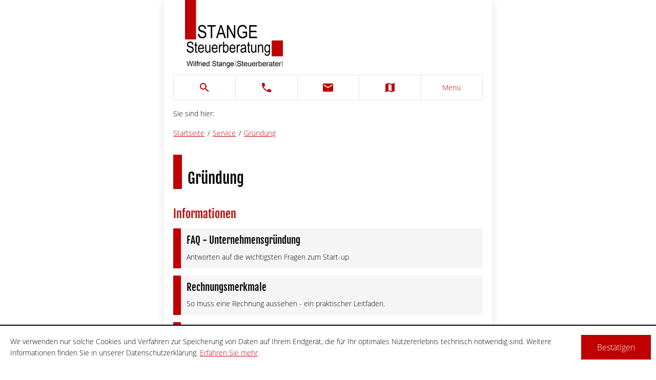

--- FILE ---
content_type: text/html
request_url: https://www.stange-stb.de/de/service/gr%C3%BCndung/mobile_ger.html
body_size: 5479
content:


    
    <!DOCTYPE html>
<html lang="de" xmlns="http://www.w3.org/1999/xhtml">
    <head>

        <!--htdig_noindex_follow-->

        <meta charset="UTF-8">

        <title>
            
                Gründung
            
        </title>

        <meta name="robots" content="noindex, follow">

        <meta content="Version für mobile Endgeräte | Gründung" name="description">
        <meta content="telephone=no" name="format-detection">
        <meta content="width=device-width, initial-scale=1, minimum-scale=1, maximum-scale=1, user-scalable=no" name="viewport">


        

        


        

        
            
                <link href="/de/service/gr%C3%BCndung/index.html" rel="canonical">
            
        


        

        <link href="/content/e22738/e22739/company_icon/ger/company_icon_w152_h152_q90_jpg.jpg?checksum=0d7a02259109ec3b364cc13b4ed51f0a2ce6e448" rel="apple-touch-icon">
        <link href="/common/images/favicon.ico" rel="shortcut icon">
        <link href="/common/styles/mobile.css" rel="stylesheet">

        <link href="/common/styles/cookie_notice.css" rel="stylesheet">


        

<script>
    var domain            = 'stange-stb.de',
        path              = '/',
        zms_common        = '/common/',
        scripts_path      = zms_common + 'scripts/load/',
        svg_sprite_base   = '/common/images/sprite/symbol/svg',
        has_seo           = false,
        is_mobile_version = true;

    // E-Mail Spamschutz

    function getAdr(prefix, postfix, text) {
        document.write('<a class="nobreak nohyphens" href="mailto:' + prefix + '@' + postfix + '" title="E-Mail senden">' + (text ? text.replace(/&quot;/g, '"').replace(/%EMAIL%/, prefix + '@' + postfix) : prefix + '@' + postfix) + '</a>');
    }
</script>

<script>
    document.addEventListener("DOMContentLoaded", function(event){
        var $cookie_notice = document.querySelector('#cookie_notice'),
            $body          = document.querySelector('body');

        if (!$cookie_notice) {
            return;
        }

        var $close  = $cookie_notice.querySelector('.close'),
            now     = new Date().getTime(),
            storage = localStorage.getItem('cookie_notice');

        if (storage === null || now > storage) {
            $cookie_notice.classList.remove('hideme');
            $body.classList.add('cb_visible');
        }

        $close.addEventListener('click', function(event) {
            event.preventDefault();

            localStorage.setItem('cookie_notice', now + 31536000);
            $cookie_notice.classList.add('hideme');
            $body.classList.remove('cb_visible');
        });
    });
</script>
    <script type="module" crossorigin src="/cdn/onlinetools-ui/index.js"></script>
</head>


    <body class="mobile_version" id="top">
        <div id="page">


    

    <header class="page_header" role="banner">
        <div class="container">



            

            


            

            

    
        

            <a class="company_logo" href="/de/startseite/mobile_ger.html" title="zur Startseite">
                
                    <img alt="Logo: Steuerberatung Stange" class="company_logo_ notranslate" height="140" src="/content/e22738/e22739/company_logo/ger/logo_2x.jpg?checksum=2dd74b62e429b94fb74c3934494fc51602ee4f58" width="235">
                
            </a>

            
        
    



            

            
    
        <nav class="hideme_print" role="navigation">
            <ul class="nav_header" id="nav_header">
                
                    <li>
                        <a aria-controls="search" aria-expanded="false" class="icon" href="" id="show_search" title="Suche starten">
                            <svg><use xlink:href="/common/images/sprite/symbol/svg/sprite.symbol.svg#lens"></use></svg>
                        </a>
                    </li>
                
                <li>
                    <a class="icon" href="tel:+49482167390" title="Anrufen">
                        <svg><use xlink:href="/common/images/sprite/symbol/svg/sprite.symbol.svg#call"></use></svg>
                    </a>
                </li>
                <li>
                    <script type="text/javascript">// <![CDATA[
getAdr("info", "stange-stb.de", "\
                        <span class=&quot;icon&quot;>\
                            <svg><use xlink:href=&quot;/common/images/sprite/symbol/svg/sprite.symbol.svg#mail&quot;></use></svg>\
                        </span>\
                    ")
// ]]></script>
                </li>
                

                    
                        <li>
                            <a class="icon" href="/de/kanzlei/adresse_und_anfahrt/mobile_ger.html" title="Adresse und Anfahrt">
                                <svg><use xlink:href="/common/images/sprite/symbol/svg/sprite.symbol.svg#map"></use></svg>
                            </a>
                        </li>
                    
                
                
                    <li>
                        <a aria-controls="mobile_navigation" aria-expanded="false" class="show_mobile_navigation" href="" id="show_mobile_navigation" title="Menü">
                            <span class="text">Menü</span>
                        </a>
                    </li>
                
            </ul>
            <form aria-hidden="true" action="/cgi-bin/htsearch" class="form_search" method="get" id="search" role="search" novalidate>
                <input name="config" type="hidden" value="stange-stb.de">
                <input aria-label="Suchbegriff …" class="input_search" name="words" placeholder="Suchbegriff …" type="search">
                <input name="layout" type="hidden" value="/mobile_results.html">
                <a href="/mobile_results.html" tabindex="-1"></a>
            </form>
            <ul aria-hidden="true" class="mobile_navigation" id="mobile_navigation">
    

    

        <li class="nav_item">
            <a aria-controls="kanzlei" aria-expanded="false" href="/de/kanzlei/adresse_und_anfahrt/mobile_ger.html"  title="Kanzlei">
                Kanzlei
                <span class="icon">
                    <svg><use xlink:href="/common/images/sprite/symbol/svg/sprite.symbol.svg#arrow"></use></svg>
                </span>
            </a>
            
                

                    
                        <ul aria-hidden="true" id="kanzlei">
                    

                    <li>
                        <a href="/de/kanzlei/adresse_und_anfahrt/mobile_ger.html" title="Adresse und Anfahrt">
                            Adresse und Anfahrt
                        </a>
                    </li>

                    
                
            
                

                    

                    <li>
                        <a href="/de/kanzlei/ansprechpartner/mobile_ger.html" title="Ansprechpartner">
                            Ansprechpartner
                        </a>
                    </li>

                    
                
            
                

                    

                    <li>
                        <a href="/de/kanzlei/impressum/mobile_ger.html" title="Impressum">
                            Impressum
                        </a>
                    </li>

                    
                        </ul>
                    
                
            
        </li>
    

    

    

    

        <li class="nav_item">
            <a aria-controls="leistungen" aria-expanded="false" href="/de/leistungen/steuerberatung/mobile_ger.html"  title="Leistungen">
                Leistungen
                <span class="icon">
                    <svg><use xlink:href="/common/images/sprite/symbol/svg/sprite.symbol.svg#arrow"></use></svg>
                </span>
            </a>
            
                

                    
                        <ul aria-hidden="true" id="leistungen">
                    

                    <li>
                        <a href="/de/leistungen/steuerberatung/mobile_ger.html" title="Steuerberatung">
                            Steuerberatung
                        </a>
                    </li>

                    
                
            
                

                    

                    <li>
                        <a href="/de/leistungen/gruendungsberatung/mobile_ger.html" title="Gründungsberatung">
                            Gründungsberatung
                        </a>
                    </li>

                    
                
            
                

                    

                    <li>
                        <a href="/de/leistungen/finanzbuchhaltung/mobile_ger.html" title="Finanzbuchhaltung">
                            Finanzbuchhaltung
                        </a>
                    </li>

                    
                
            
                

                    

                    <li>
                        <a href="/de/leistungen/lohnbuchhaltung/mobile_ger.html" title="Lohnbuchhaltung">
                            Lohnbuchhaltung
                        </a>
                    </li>

                    
                
            
                

                    

                    <li>
                        <a href="/de/leistungen/jahresabschluss/mobile_ger.html" title="Jahresabschluss">
                            Jahresabschluss
                        </a>
                    </li>

                    
                
            
                

                    

                    <li>
                        <a href="/de/leistungen/unternehmensnachfolge/mobile_ger.html" title="Unternehmensnachfolge">
                            Unternehmensnachfolge
                        </a>
                    </li>

                    
                
            
                

                    

                    <li>
                        <a href="/de/leistungen/unternehmensberatung/mobile_ger.html" title="Unternehmensberatung">
                            Unternehmensberatung
                        </a>
                    </li>

                    
                        </ul>
                    
                
            
        </li>
    

    

    

    

        <li class="nav_item active">
            <a aria-controls="service" aria-expanded="false" class="active" href="/de/service/gr%C3%BCndung/mobile_ger.html"  title="Service">
                Service
                <span class="icon">
                    <svg><use xlink:href="/common/images/sprite/symbol/svg/sprite.symbol.svg#arrow"></use></svg>
                </span>
            </a>
            
                

                    
                        <ul aria-hidden="true" id="service">
                    

                    <li class="active">
                        <a class="active" href="/de/service/gr%C3%BCndung/mobile_ger.html" title="Gründung">
                            Gründung
                        </a>
                    </li>

                    
                
            
                

                    

                    <li>
                        <a href="/de/service/finanzbuchhaltung/mobile_ger.html" title="Finanzbuchhaltung">
                            Finanzbuchhaltung
                        </a>
                    </li>

                    
                
            
                

                    

                    <li>
                        <a href="/de/service/auto/mobile_ger.html" title="Auto">
                            Auto
                        </a>
                    </li>

                    
                
            
                

                    

                    <li>
                        <a href="/de/service/lohnbuchhaltung/mobile_ger.html" title="Lohnbuchhaltung">
                            Lohnbuchhaltung
                        </a>
                    </li>

                    
                
            
                

                    

                    <li>
                        <a href="/de/service/planung_und_controlling/mobile_ger.html" title="Planung und Controlling">
                            Planung und Controlling
                        </a>
                    </li>

                    
                
            
                

                    

                    <li>
                        <a href="/de/service/steuern_und_sozialversicherung/mobile_ger.html" title="Steuern und Sozialversicherung">
                            Steuern und Sozialversicherung
                        </a>
                    </li>

                    
                
            
                

                    

                    <li>
                        <a href="/de/service/nuetzliche_links/f%C3%B6rderangebote/mobile_ger.html" title="Nützliche Links">
                            Nützliche Links
                        </a>
                    </li>

                    
                
            
                

                    

                    <li>
                        <a href="/de/service/onlinerechner/mobile_ger.html" title="Onlinerechner">
                            Onlinerechner
                        </a>
                    </li>

                    
                        </ul>
                    
                
            
        </li>
    

    

    

    

        <li class="nav_item">
            <a aria-controls="news" aria-expanded="false" href="/de/news/steuernews_fuer_mandanten/januar_2026/mindestlohn_mini__und_midijobs_2026/mobile_ger.html"  title="News">
                News
                <span class="icon">
                    <svg><use xlink:href="/common/images/sprite/symbol/svg/sprite.symbol.svg#arrow"></use></svg>
                </span>
            </a>
            
                

                    
                        <ul aria-hidden="true" id="news">
                    

                    <li>
                        <a href="/de/news/steuernews_fuer_mandanten/januar_2026/mindestlohn_mini__und_midijobs_2026/mobile_ger.html" title="Steuernews für Mandanten">
                            Steuernews für Mandanten
                        </a>
                    </li>

                    
                
            
                

                    

                    <li>
                        <a href="/de/news/anmeldung_zum_newsletter/mobile_ger.html" title="Anmeldung zum Newsletter">
                            Anmeldung zum Newsletter
                        </a>
                    </li>

                    
                        </ul>
                    
                
            
        </li>
    

    
            </ul>
        </nav>
    

        </div>
    </header>


    

        <main class="main" role="main">
            <div class="container">
                    
    <nav class="breadcrumbs hideme_print" itemscope itemtype="https://schema.org/BreadcrumbList">
        <p>Sie sind hier:</p>
        <ol>
            <li itemprop="itemListElement" itemscope itemtype="https://schema.org/ListItem">
                <a class="startpage" href="/de/startseite/mobile_ger.html" itemprop="item" title="Startseite"><span itemprop="name">Startseite</span></a><span aria-hidden="true" class="separator">/</span>
                <meta content="1" itemprop="position" />
            </li>
            
                
                    <li itemprop="itemListElement" itemscope itemtype="https://schema.org/ListItem">
                        <a href="/de/service/gr%C3%BCndung/mobile_ger.html" itemprop="item" title="Service"><span itemprop="name">Service</span></a><span aria-hidden="true" class="separator">/</span>
                        <meta itemprop="position" content="2" />
                    </li>
                
                    <li itemprop="itemListElement" itemscope itemtype="https://schema.org/ListItem">
                        <a aria-hidden="true" href="/de/service/gr%C3%BCndung/mobile_ger.html" itemprop="item" tabindex="-1" title="Gründung"><span itemprop="name">Gründung</span></a>
                        <meta itemprop="position" content="3" />
                    </li>
                
            
        </oL>
    </nav>

                
                <!--/htdig_noindex_follow-->
                



    
        <h1 class="sitetitle" id="sitetitle">
            Gründung
            
        </h1>
    

    
    

    
        
            

    
        

            
                <section class="infolist_overview">
                    
                        <h2 class="overview_title">
                            
                            Informationen
                        </h2>
                    
                    
            

            

            
                <a class="touch_link" href="/de/service/gr%C3%BCndung/faq_unternehmensgr%C3%BCndung/mobile_ger.html" title="FAQ - Unternehmensgründung">
            

            <h3 class="title">FAQ - Unternehmensgründung</h3>
            
                <p class="text">
                    Antworten auf die wichtigsten Fragen zum Start-up
                </p>
            

            
                </a>
            

            

            

            

        
    
        

            

            

            
                <a class="touch_link" href="/de/service/gr%C3%BCndung/rechnungsmerkmale/mobile_ger.html" title="Rechnungsmerkmale">
            

            <h3 class="title">Rechnungsmerkmale</h3>
            
                <p class="text">
                    So muss eine Rechnung aussehen - ein praktischer Leitfaden.
                </p>
            

            
                </a>
            

            

            

            

        
    
        

            

            

            
                <a class="touch_link" href="/de/service/gr%C3%BCndung/rechtsformvergleich/mobile_ger.html" title="Rechtsformvergleich">
            

            <h3 class="title">Rechtsformvergleich</h3>
            
                <p class="text">
                    Personen- und Kapitalgesellschaften im Vergleich
                </p>
            

            
                </a>
            

            

            

            
                </section>
            

        
    

        
            

    
        

            
                <section class="useful_link_overview">
                    
                        <h2 class="overview_title">
                            
                            Links
                        </h2>
                    
                    
            

            

            
                <a class="touch_link" href="/de/service/gr%C3%BCndung/f%C3%B6rderangebote/mobile_ger.html" title="Förderangebote">
            

            <h3 class="title">Förderangebote</h3>
            
                <p class="text">
                    Links zu Förderstellen
                </p>
            

            
                </a>
            

            

            

            
                </section>
            

        
    

        
            

    
        
    

        
        
    

            <!--htdig_noindex_follow-->

        

                

                
                    
                
            </div>
        </main>


    

    <footer class="hideme_print page_footer" role="contentinfo">


        

        <div class="footer_buttons">
            
                <a class="icon" href="/de/startseite/mobile_ger.html" id="gotostartpage" title="zur Startseite">
                    <svg><use xlink:href="/common/images/sprite/symbol/svg/sprite.symbol.svg#home"></use></svg>
                </a>
            
            <a class="icon icon_arrow" href="#top" id="gototop" title="zum Seitenanfang">
                <svg><use xlink:href="/common/images/sprite/symbol/svg/sprite.symbol.svg#arrow"></use></svg>
            </a>
        </div>

        <nav class="footer_links">


            

            <div class="container">
                
    
        <a class="legal_notice" href="/de/kanzlei/impressum/mobile_ger.html" title="Impressum">Impressum</a>
    



                

                
    
        <a class="privacy_policy" href="/de/kanzlei/impressum/mobile_ger.html#privacy_policy" title="Datenschutz">Datenschutz</a>
    



                

                <a class="goto_desktop_version" href="/de/startseite/index.html" title="Desktopversion">
                    Desktopversion
                </a>
            </div>

        </nav>


        

        
    </footer>
</div>


        

        



    

        <section id="qr_code_print" class="hideme showme_print">
            <h3 class="title">Mit diesem QR-Code gelangen Sie schnell und einfach auf diese Seite</h3>
            <img alt="Mit diesem QR-Code gelangen Sie schnell und einfach auf diese Seite" height="140" src="[data-uri]" style="border: 1px solid black" width="140"/>
            <p>Scannen Sie ganz einfach mit einem QR-Code-Reader auf Ihrem Smartphone die Code-Grafik links und schon gelangen Sie zum gewünschten Bereich auf unserer Homepage.</p>
        </section>
    



        

        











    















<script src="/common/scripts/scripts.min.js"></script>

        

    <div class="cookie_notice hideme hideme_print" id="cookie_notice">
        <a class="visible_for_screen_reader hideme_print">Cookies</a>

        <p>
            Wir verwenden nur solche Cookies und Verfahren zur Speicherung von Daten auf Ihrem Endgerät, die für Ihr optimales Nutzererlebnis technisch notwendig sind. Weitere Informationen finden Sie in unserer Datenschutzerklärung.
            <a aria-label="Erfahren Sie mehr über Cookies" href="/de/kanzlei/impressum/index.html#cookie_policy" title="Erfahren Sie mehr über Cookies">Erfahren Sie mehr</a>
        </p>
        <a aria-label="Cookie-Hinweis ausblenden" class="close button no_smooth_scroll" href="#" title="Cookie-Hinweis ausblenden">
            <span>
                <span class="text">
                    Bestätigen
                </span>
            </span>
        </a>
    </div>


        <!--/htdig_noindex_follow-->
    </body>
</html>


--- FILE ---
content_type: text/css
request_url: https://www.stange-stb.de/common/styles/mobile.css
body_size: 9794
content:
.sitetitle,body,h1,h3,h4,h5,h6,p{color:#000}.button .icon,.button:focus .icon,.button:hover .icon{fill:#fff}.nobreak{white-space:nowrap}.nohyphens{-webkit-hyphens:none;-ms-hyphens:none;hyphens:none}.hideme{display:none}.visible_for_screen_reader{border:0;clip:rect(1px 1px 1px 1px);clip:rect(1px,1px,1px,1px);height:1px;left:-99999px;overflow:hidden;top:-99999px;padding:0;position:absolute;width:1px}*{box-sizing:border-box}html{background:#fff;font-size:62.5%;-webkit-text-size-adjust:100%;text-size-adjust:100%}body{font-family:'Open Sans',sans-serif;-webkit-font-feature-settings:'liga','kern';font-feature-settings:'liga','kern';-webkit-font-kerning:normal;font-kerning:normal;font-smoothing:antialiased;font-size:1.3rem;font-weight:300;line-height:1.65;margin:0;text-rendering:optimizeLegibility;-moz-osx-font-smoothing:grayscale;-webkit-font-smoothing:antialiased}body.no_scroll{overflow:hidden}.sitetitle{font-size:2.6rem;font-weight:400;line-height:1.35;margin:0 0 1.3rem;padding:0;letter-spacing:0}h1,h2,h3{line-height:1.35;padding:1.3rem 0 0;font-family:FjallaOne,sans-serif;font-weight:400;letter-spacing:0;margin:0 0 1.3rem}.sub_sitetitle{display:block;font-size:1.3rem}h1,h2{font-size:2rem}h2{color:#c00000}h3{font-size:1.7rem}h4,h5,h6{font-family:FjallaOne,sans-serif;font-size:1.4rem;font-weight:400;margin:0;letter-spacing:0}.sub_title,b,dt,strong,th{font-weight:700}.sub_title{font-family:'Open Sans',sans-serif;font-size:1.3rem}p{line-height:1.65;margin:0 0 1.3rem}a,a .title{color:#c00000}a{-webkit-transition:color .3s;transition:color .3s;-webkit-tap-highlight-color:rgba(192,0,0,.1)}.button,.button.active,.button:active{cursor:pointer;text-align:center;-webkit-tap-highlight-color:transparent}a.touch_link{display:block;text-decoration:none}.button,.button .icon,.button .text,.button.active,.button:active,a .title,img{display:inline-block}a.touch_link:focus{outline:0}a.touch_link:focus .title{outline:#4d4d4d solid 2px}a .title{margin:0 0 .65rem;padding:0;text-decoration:underline;-webkit-transition:color .3s;transition:color .3s}.table,dl,figure,main ol,main ul{margin:0 0 1.3rem}a .title.active,a.active,a:active{color:#000}a:focus,a:focus .title,a:hover,a:hover .title{color:#000;text-decoration:none}a:focus{outline:#e6e6e6 solid 2px}.button{border-radius:0;-webkit-transition:background .3s,border .3s,color .3s;transition:background .3s,border .3s,color .3s;background:#c00000;border:1px solid #a70000;color:#fff;height:48px;padding:0 .86666667rem;outline:0;text-decoration:none;-webkit-user-select:none;-ms-user-select:none;user-select:none}.button:focus,.button:hover{background:#f30000;color:#fff}.button.full_width{width:100%}.button .icon{height:46px;width:24px}.button .icon,.button .text{line-height:46px;vertical-align:middle}.button .icon+.text{padding-left:.65rem}.button:focus{box-shadow:0 0 0 3px rgba(192,0,0,.2);outline:0;border-color:#a70000}.button:hover{border-color:#c00000}.button.active,.button:active{box-shadow:0 0 3px #8d0000 inset;background:#c00000;border:1px solid #8d0000;color:#fff;height:48px;padding:0 .86666667rem;outline:0;text-decoration:none;-webkit-user-select:none;-ms-user-select:none;user-select:none}.img_container.preloader,tr:hover td,tr:hover th{background:#f5f5f5}.button.active.full_width,.button:active.full_width{width:100%}.button.active .icon,.button:active .icon{fill:#fff;height:46px;width:24px}.button.active .icon,.button.active .text,.button:active .icon,.button:active .text{display:inline-block;line-height:46px;vertical-align:middle}sub,sup{font-size:1.25rem;line-height:1;position:relative}.button.active .icon+.text,.button:active .icon+.text{padding-left:.65rem}dd,dt,ol,ul{padding:0}em{font-style:normal}blockquote{margin:0 0 2.6rem}blockquote p{font-style:italic;margin-bottom:0}blockquote p:before{content:'\201E'}blockquote p:after{content:'\201C'}blockquote footer:before{content:'\2013\A0';font-size:1.25rem}main ol>li:before,main ol>li:nth-child(n+10):before{content:counter(list)}small{font-size:1.25rem}sup{top:-.5rem}sub{bottom:-.25rem}.overflow .table{overflow-y:auto;-webkit-overflow-scrolling:touch}.img_container,svg:not(:root){overflow:hidden}.table{font-size:1.2rem}dd,main ol ol,main ol ul,main ul ol,main ul ul,ol,table,ul{margin:0}table{border-bottom:1px solid #c2c2c2;border-collapse:collapse;border-spacing:0;width:100%}th{text-align:left}td,th{border-top:1px solid #c2c2c2;padding:.86666667rem;-webkit-transition:background .3s;transition:background .3s;vertical-align:top}dt{clear:both}ol,ul{color:#000;line-height:1.65;list-style:none}main li{padding-left:3rem;position:relative}main li:before{color:#c00000;left:0;position:absolute;speak:none;top:0}main ol{counter-reset:list}main ol>li:before{counter-increment:list;font-weight:700;text-align:right;width:2rem}main ol.lower_alpha>li:before{content:counter(list,lower-alpha)}main ul>li:before{content:'\00a0\00a0\220e'}nav li,nav ol,nav ul{margin:0;padding:0}nav li:before{display:none}figure img{display:block}figure.center{margin-left:auto;margin-right:auto}figure.floatleft{float:left;margin-right:1.3rem}figure.floatright{float:right;margin-left:1.3rem}figcaption{font-size:1.25rem;line-height:1.6;margin-top:.65rem;text-align:left}.unveil{opacity:0;visibility:hidden}.preloader .icon_spin,.unveil.show{opacity:1;visibility:visible}.img_container img,.img_container object,.img_container svg{height:100%;left:0;position:absolute;top:0;width:100%}.img_resize,.preloader{position:relative}.img_resize{height:0;width:100%}img{border:0}svg{height:100%;-webkit-transform:scale(1);transform:scale(1);width:100%}.preloader .icon_spin{-webkit-animation:preloader_rotate .9s linear infinite;animation:preloader_rotate .9s linear infinite;display:block;height:48px;left:50%;fill:#c2c2c2;margin:-24px 0 0 -24px;position:absolute;top:50%;-webkit-transition:.3s;transition:.3s;width:48px}.preloader .icon_spin.hide{opacity:0;visibility:hidden}.no-cssanimations .icon_spin{display:none}@-webkit-keyframes preloader_rotate{0%{-webkit-transform:rotate(0);transform:rotate(0)}100%{-webkit-transform:rotate(-360deg);transform:rotate(-360deg)}}@keyframes preloader_rotate{0%{-webkit-transform:rotate(0);transform:rotate(0)}100%{-webkit-transform:rotate(-360deg);transform:rotate(-360deg)}}@media print{*,:before{color:#000!important}.google_maps,.page_break_print{page-break-before:always}#qr_code_print,table{page-break-inside:avoid}.cms_live_management,.hideme_print{display:none!important}.showme_print{display:inherit!important;height:auto!important;max-height:none!important}*{background:0 0!important;border-color:#000!important;text-shadow:none!important}@page{margin:2cm}h1,h2,h3,h4,h5,h6{orphans:3;page-break-after:avoid;widows:3}p{orphans:3;text-align:justify;widows:3}.print_link:after{content:'(Link: ' attr(href) ')';color:#000;display:block;font-size:1.25rem;line-height:1.6;margin:0 0 1.3rem;text-transform:none;word-wrap:break-word}.table{overflow-y:inherit}fieldset{border:0;margin:0}.map{display:inline-block;height:400px;margin:0 0 1.3rem;padding:1px 0 0;width:100%}#page,body{display:block}body{overflow-x:visible}main{padding-top:2.6rem}.icon{display:none}#qr_code_print{border-top:1px solid;margin:2.6rem 0 0;padding:.65rem 0 0}#qr_code_print:after{clear:both}#qr_code_print:after,#qr_code_print:before{content:'';display:table}#qr_code_print img{float:left}#qr_code_print p{margin-left:160px}}@media screen{.container:after,.container:before,.row:after,.row:before{display:table;content:''}.container:after,.container:before,.form_search:after,.form_search:before,.row:after,.row:before,.select:before{content:''}.file .file_button,.file [type=file]:active~.file_button,.google_maps .travel_mode_radio{cursor:pointer;text-align:center;-webkit-tap-highlight-color:transparent;text-decoration:none}.breadcrumbs:after,.container:after,.footer_buttons:after,.form_search:after,.legal_notice_tax_aut_aab .download:after,.nav_header:after,.row:after{clear:both}#page{min-height:100%;min-width:320px}.container{margin:0 auto;max-width:640px;min-width:320px;padding:0 1.66rem}.row{margin-left:-4rem}.row.disable_grid,.row.disable_grid .row{margin:0}.row.disable_grid [class*=span]{padding:0;width:100%}.row.half_column_margin{margin-left:-2rem}[class*=span]{float:left;min-height:1px;padding-left:4rem}.reverse>[class*=span]{float:right}.half_column_margin>[class*=span]{padding-left:2rem}.span5{width:8.33333333%}.span6{width:10%}.span7{width:11.66666667%}.span8{width:13.33333333%}.span9{width:15%}.span10{width:16.66666667%}.span11{width:18.33333333%}.span12{width:20%}.span13{width:21.66666667%}.span14{width:23.33333333%}.span15{width:25%}.span16{width:26.66666667%}.span17{width:28.33333333%}.span18{width:30%}.span19{width:31.66666667%}.span20{width:33.33333333%}.span21{width:35%}.span22{width:36.66666667%}.span23{width:38.33333333%}.span24{width:40%}.span25{width:41.66666667%}.span26{width:43.33333333%}.span27{width:45%}.span28{width:46.66666667%}.span29{width:48.33333333%}.span30{width:50%}.span31{width:51.66666667%}.span32{width:53.33333333%}.span33{width:55%}.span34{width:56.66666667%}.span35{width:58.33333333%}.span36{width:60%}.span37{width:61.66666667%}.span38{width:63.33333333%}.span39{width:65%}.span40{width:66.66666667%}.span41{width:68.33333333%}.span42{width:70%}.span43{width:71.66666667%}.span44{width:73.33333333%}.span45{width:75%}.span46{width:76.66666667%}.span47{width:78.33333333%}.span48{width:80%}.span49{width:81.66666667%}.span50{width:83.33333333%}.span51{width:85%}.span52{width:86.66666667%}.span53{width:88.33333333%}.span54{width:90%}.span55{width:91.66666667%}.span56{width:93.33333333%}.span57{width:95%}.span58{width:96.66666667%}.span59{width:98.33333333%}.span60{width:100%}fieldset{border:0;margin:0;padding:0}label{cursor:pointer}button,input,select,textarea{font-family:inherit;font-size:1.3rem;font-weight:300}.legend,.news_archive .label{font-family:FjallaOne,sans-serif}.error_message,.required_description,form .disclaimer{font-size:1.25rem}input{height:48px}input[type=number]{-moz-appearance:textfield}input[type=number]::-webkit-inner-spin-button,input[type=number]::-webkit-outer-spin-button{-webkit-appearance:none}input[type=time]::-webkit-inner-spin-button,input[type=time]::-webkit-outer-spin-button{-webkit-appearance:none}input:-webkit-autofill{box-shadow:0 0 0 1000px #fff inset}input::-ms-clear{display:none;height:0;width:0}button{cursor:pointer;margin:0;outline:0;overflow:hidden;width:auto}button::-moz-focus-inner{border:0}.required_asterisk{color:#ce3939}.error_message{color:#ce3939;margin:0 0 1.3rem}.legend{color:#c00000;font-size:2rem;font-weight:400;line-height:1.35;margin:0 0 1.3rem;padding:1.3rem 0 0;letter-spacing:0}.label{display:inline-block;margin:.65rem 0 .43333333rem}.input,.textarea{-webkit-appearance:none;appearance:none;background:#fff;border:1px solid #c2c2c2;border-radius:0;box-shadow:0 0 3px #c2c2c2 inset;color:#000;margin:0 0 1.3rem;outline:0;width:100%}.input[aria-invalid=true],.textarea[aria-invalid=true]{border-color:#e28b8b;box-shadow:0 0 3px #e28b8b inset}.input:focus,.textarea:focus{border-color:#c00000;box-shadow:0 0 3px #c00000 inset,0 0 0 3px rgba(192,0,0,.2);color:#000}.input{padding:0 1.3rem;-webkit-transition:border .3s,box-shadow .3s;transition:border .3s,box-shadow .3s}.input[aria-invalid=true]{margin:0 0 .65rem}.textarea{line-height:1.65;overflow:hidden;padding:1.3rem;-webkit-transition:border .3s,box-shadow .3s,height .3s;transition:border .3s,box-shadow .3s,height .3s;resize:none}.textarea[aria-invalid=true]{margin:0}.file{display:-webkit-box;display:-webkit-flex;display:flex;margin:0 0 1.3rem;position:relative}.file.error{margin:0 0 .65rem}.file.error .file_name{border-color:#e28b8b}.file .file_name{background:#fff;border:1px solid #c2c2c2;border-radius:0;box-shadow:0 0 3px #c2c2c2 inset;color:#000;-webkit-box-flex:0;-webkit-flex:0 1 100%;flex:0 1 100%;height:48px;line-height:46px;min-width:50%;overflow:hidden;padding:0 1.3rem}.file .file_button{border-radius:0;-webkit-box-flex:0;-webkit-flex:0 0 auto;flex:0 0 auto;-webkit-transition:background .3s,border .3s,color .3s;transition:background .3s,border .3s,color .3s;z-index:10;background:#c00000;border:1px solid #a70000;color:#fff;display:inline-block;height:48px;padding:0 .86666667rem;outline:0;-webkit-user-select:none;-ms-user-select:none;user-select:none}.file .file_button.full_width{width:100%}.file .file_button .icon{fill:#fff;height:46px;width:24px}.file .file_button .icon,.file .file_button .text{display:inline-block;line-height:46px;vertical-align:middle}.file .file_button .icon+.text{padding-left:.65rem}.file .file_button.focus{box-shadow:0 0 0 3px rgba(192,0,0,.2);background:#f30000;border-color:#a70000;color:#fff}.file .file_button.focus .icon{fill:#fff}.file [type=file]{bottom:0;color:transparent;cursor:pointer;display:block;left:0;margin:0;position:absolute;opacity:0;right:0;top:0;z-index:20}.control .indicator,.control input{top:50%;padding:0;position:absolute}.file [type=file]:hover~.file_button{background:#f30000;border-color:#c00000;color:#fff}.file [type=file]:hover~.file_button .icon{fill:#fff}.file [type=file]:active~.file_button{box-shadow:0 0 3px #8d0000 inset;background:#c00000;border:1px solid #8d0000;color:#fff;display:inline-block;height:48px;padding:0 .86666667rem;outline:0;-webkit-user-select:none;-ms-user-select:none;user-select:none}.file [type=file]:active~.file_button.full_width{width:100%}.file [type=file]:active~.file_button .icon{fill:#fff;height:46px;width:24px}.file [type=file]:active~.file_button .icon,.file [type=file]:active~.file_button .text{display:inline-block;line-height:46px;vertical-align:middle}.file [type=file]:active~.file_button .icon+.text{padding-left:.65rem}.control{display:block;margin:0 0 1.3rem;padding-left:3.25rem;position:relative}.control input{-webkit-appearance:checkbox;appearance:checkbox;border:0;cursor:pointer;height:24px;left:0;opacity:0;margin:-12px 0 0;width:24px;z-index:10}.input_search,.select select{-webkit-appearance:none;outline:0}.control input:focus~.indicator{border-color:#c00000;box-shadow:0 0 3px #c00000 inset,0 0 0 3px rgba(192,0,0,.2)}.control input[aria-invalid=true]~.indicator{border-color:#e28b8b;box-shadow:0 0 3px #e28b8b inset}.control .indicator,.select{background:#fff;box-shadow:0 0 3px #c2c2c2 inset}.control .indicator{border:1px solid #c2c2c2;border-radius:0;height:26px;left:0;margin-top:-13px;-webkit-transition:border .3s,box-shadow .3s;transition:border .3s,box-shadow .3s;-webkit-user-select:none;-ms-user-select:none;user-select:none;width:26px}.control .indicator .icon{fill:#000;opacity:0;position:absolute;-webkit-transition:opacity .3s;transition:opacity .3s;visibility:hidden;width:24px;height:24px}.control.checkbox input:checked~.indicator .icon{opacity:1;visibility:visible}.select{border:1px solid #c2c2c2;border-radius:0;color:#000;display:inline-block;height:48px;line-height:46px;margin:0 0 1.3rem;padding:0 1.3rem;position:relative;-webkit-transition:border .3s,box-shadow .3s;transition:border .3s,box-shadow .3s;width:100%}.select:before{display:inline-block;border:.65rem solid transparent;border-top-color:#000;height:0;margin-top:-.325rem;pointer-events:none;position:absolute;right:1.3rem;top:50%;width:0}.select.error{border-color:#e28b8b;margin:0 0 .65rem}.select.focus{border-color:#c00000;box-shadow:0 0 3px #c00000 inset,0 0 0 3px rgba(192,0,0,.2);color:#000}.select.focus:before{border-top-color:#000}.select.focus select{color:#000}.select select{background:0 0;border:0;color:#000;height:46px;margin:0;padding:0 4rem 0 0;overflow:hidden;text-overflow:ellipsis;white-space:nowrap;width:100%;-moz-appearance:none}.select select::-ms-expand{display:none}.select select:focus:-moz-focusring{color:transparent;text-shadow:0 0 0 #000}.select select:focus::-ms-value{background:0 0;color:#000}.button_wrapper{margin:1.3rem 0}form .disclaimer{background:#f5f5f5;border-radius:0;color:#000;line-height:1.6;margin:2.6rem 0 1.3rem;padding:1.3rem}.google_maps,.google_maps .map{margin:0 0 1.3rem}.google_maps .required_description{text-align:center}.google_maps .map{background:#f5f5f5;height:50vh;min-height:400px}.google_maps .map img{max-width:none}.google_maps .travel_mode{display:-webkit-box;display:-webkit-flex;display:flex;margin:0 0 1.3rem}.google_maps .travel_mode input{opacity:0;position:absolute}.google_maps .travel_mode input:checked~.travel_mode_radio{z-index:5;background:#dcdcdc;border-color:#cfcfcf;color:#000}.google_maps .travel_mode input:checked~.travel_mode_radio .icon{fill:#000}.google_maps .travel_mode input:focus~.travel_mode_radio{box-shadow:0 0 0 3px rgba(192,0,0,.2);z-index:15;background:#f30000;border-color:#a70000;color:#fff}.google_maps .travel_mode input:focus~.travel_mode_radio .icon{fill:#fff}.google_maps .travel_mode_entry{-webkit-box-flex:1;-webkit-flex:1 1 auto;flex:1 1 auto}.google_maps .travel_mode_radio{position:relative;-webkit-transition:background .3s,border .3s,color .3s;transition:background .3s,border .3s,color .3s;width:100%;background:#f5f5f5;border:1px solid #c2c2c2;color:#000;display:inline-block;height:48px;padding:0 .86666667rem;outline:0;-webkit-user-select:none;-ms-user-select:none;user-select:none}.google_maps .travel_mode_radio.full_width{width:100%}.google_maps .travel_mode_radio .icon{height:46px;width:24px;fill:#000;-webkit-transition:fill .3s;transition:fill .3s}.google_maps .travel_mode_radio .icon,.google_maps .travel_mode_radio .text{display:inline-block;line-height:46px;vertical-align:middle}.google_maps .travel_mode_radio .icon+.text{padding-left:.65rem}.google_maps .travel_mode_radio.driving{border-radius:0;border-right-width:0}.google_maps .travel_mode_radio.bicycling,.google_maps .travel_mode_radio.transit{border-right-width:0;border-left-width:0}.google_maps .travel_mode_radio.walking{border-radius:0;border-left-width:0}.google_maps .direction{margin-bottom:1.3rem}.google_maps .button{width:100%}.google_maps .step{border-top:1px solid #c2c2c2;font-size:0}.google_maps .step.last{border-bottom:1px solid #c2c2c2}.google_maps .step:before{font-size:1.3rem;padding-bottom:1.3rem;padding-top:1.3rem;text-align:left;width:auto}.google_maps .distance,.google_maps .instructions{display:inline-block;font-size:1.3rem;padding-bottom:1.3rem;padding-top:1.3rem;vertical-align:top}.google_maps .instructions{word-wrap:break-word;width:75%}.google_maps .distance{text-align:right;width:25%}.mobile .google_maps .map,.tablet .google_maps .map,.touch .google_maps .map{width:90%}.news_archive .label{color:#c00000;font-size:2rem}.news_image{margin:10.2rem 0 0 1rem}.news_article{margin:0 0 2.6rem}.news_article_overview{margin-left:1rem}.news_article_overview .entry a{color:#000;position:relative;text-decoration:none}.news_article_overview .entry a.active .title,.news_article_overview .entry a:hover .title{color:#c00000;text-decoration:underline;cursor:pointer}.news_article_overview .entry a:hover .icon{fill:#707070}.news_article_overview .entry a.active .icon{display:none}.news_article_overview .entry .title{color:#000;display:block;font-family:'Open Sans',sans-serif;font-size:1.3rem;border-bottom:1px solid #d6d6d6;line-height:2.4;padding-right:2rem;text-decoration:none}.news_article_overview .entry .icon{display:block;fill:#c00000;height:17px;position:absolute;right:0;top:3px;width:17px}.news_call_to_action{background:#f5f5f5;border-radius:0;display:inline-block;margin:0 0 2.6rem;padding:1.3rem}.news_call_to_action p{margin:0}.more_articles{font-size:1.25rem}.news_overview .title{margin:0 0 .65rem}.news_overview img{margin:1.3rem 0}.accordion{margin:0 0 2.6rem}.accordion [role=tab]{background:#f5f5f5;border-top:10px solid #fff;border-bottom:10px solid #fff;cursor:pointer;display:block;font-size:1.3rem;line-height:1.65;margin:0;padding:1.04rem 5rem 1.04rem 1rem;position:relative}.accordion [role=tab] .icon{fill:#000;height:24px;margin-top:-12px;position:absolute;right:1rem;top:50%;width:24px}.accordion [role=tab][aria-expanded=true] .icon{-webkit-transform:rotate(180deg);transform:rotate(180deg)}.accordion [role=tabpanel]{border-left:5px solid #c00000;padding-left:1.3rem;height:auto;overflow:hidden}.accordion [role=tabpanel] a{color:#000}.accordion [role=tabpanel] ul{padding:1rem 0 0}.csstransitions .accordion [role=tabpanel].animated{-webkit-transition:max-height .6s;transition:max-height .6s}.cookie_banner{background:rgba(192,0,0,.7);border-top:1px solid #c00000;bottom:0;color:#fff;font-size:1.25rem;left:0;line-height:1.6;overflow:hidden;padding:1.3rem 72px 1.3rem 1.66rem;position:fixed;right:0;z-index:9000}.cookie_banner .container{position:relative}.cookie_banner a{color:#fff}.cookie_banner .close{cursor:pointer;display:block;height:48px;line-height:1;fill:#fff;margin-top:-24px;padding:.65rem;position:absolute;top:50%;right:0;width:48px}.amount{display:block;text-align:right;white-space:nowrap}.footer_buttons a,.footer_links .container,.nav_header a,.popup_close{text-align:center}.multi_columns{-webkit-column-count:2;column-count:2;-webkit-column-gap:4rem;column-gap:4rem}.multi_columns li{-webkit-column-break-inside:avoid;break-inside:avoid}.disclaimer{background:#f5f5f5;border-radius:0;color:#000;font-size:1.25rem;line-height:1.6;margin:2.6rem 0 1.3rem;padding:1.3rem}.infolist_top_link{margin:1.3rem 0}.infolist_top_link a{background:#f5f5f5;display:block;margin:0 auto;padding:.5rem;text-align:center;text-decoration:none;width:130px}.infolist_top_link a:hover{background:#c00000;color:#fff;-webkit-transition:all .4s;transition:all .4s}.figure_overlay,.popup_overlay{background:rgba(0,0,0,.7);left:0}.infolist_top_link a:hover .icon{fill:#fff}.infolist_top_link .icon{display:block;height:48px;fill:#c00000;margin:0 auto;-webkit-transform:rotate(180deg);transform:rotate(180deg);width:48px}.checklist_entry{border-top:1px solid #c2c2c2;margin-bottom:1.3rem;padding-top:1.3rem}.checklist_entry:first-child{border-top:none;padding-top:0}.figure_overlay{display:table;height:100%;opacity:0;position:fixed;top:0;-webkit-transition:all .3s;transition:all .3s;visibility:hidden;width:100%;z-index:9000}.figure_overlay.show{opacity:1;visibility:visible}.figure_overlay .icon_spin{color:#fff}.figure_close{cursor:pointer;position:absolute;right:1.66rem;top:1.66rem;z-index:2}.figure_close .icon{fill:#fff;height:48px;width:48px}.no-touch .figure_close:hover{color:#b3b3b3}.figure_popup{display:table-cell;height:100vh;overflow:hidden;position:relative;vertical-align:middle;width:100%}.figure_image{display:block;margin:0 auto;max-height:100%;max-width:100%;opacity:0;position:relative;-webkit-transition:opacity .3s;transition:opacity .3s;visibility:hidden;z-index:1}.figure_image.show{opacity:1;visibility:visible}.popup_overlay{bottom:0;padding:1% 0;position:fixed;opacity:0;right:0;top:0;-webkit-transition:all .3s;transition:all .3s;visibility:hidden;z-index:9000}.popup_overlay.show{opacity:1;visibility:visible}.popup_header{padding:0 0 0 1.3rem;overflow:hidden}.popup_close{background:#c00000;border-radius:0;float:right;height:38.4px;margin-right:10px;padding:.74285714rem;width:48px}.popup_close .icon{fill:#fff;height:24px;width:24px}.popup_content,.popup_iframe{height:100%;-webkit-transition:all .3s}.popup_content{margin:0 auto;max-width:644px;opacity:0;position:relative;transition:all .3s;-webkit-transform:scale(.6);transform:scale(.6);visibility:hidden;z-index:9500}.popup_content.show{opacity:1;-webkit-transform:scale(1);transform:scale(1);visibility:visible}.popup_content .content{background:#fff;box-shadow:0 0 25px rgba(0,0,0,.5);bottom:0;left:0;position:absolute;right:0;top:38.4px}.popup_iframe{background:#fff;border:0;opacity:0;position:relative;transition:all .3s;width:100%;z-index:1}.popup_iframe.show{opacity:1}.popup_video{height:auto}.popup_video .content{padding-bottom:56.25%;position:relative;top:0}.popup_video iframe{left:0;position:absolute;top:0}.input_search,.mobile_navigation>li>a,.sitetitle{position:relative}.form_search:after,.form_search:before{display:table}.input_search{appearance:none;background:#fff;border:1px solid #c2c2c2;border-radius:0;box-shadow:0 0 3px #c2c2c2 inset;color:#000;float:left;padding:.65rem;-webkit-transition:all .3s;transition:all .3s;width:100%}.input_search[type=search]::-webkit-search-cancel-button,.input_search[type=search]::-webkit-search-decoration,.input_search[type=search]::-webkit-search-results-button,.input_search[type=search]::-webkit-search-results-decoration{-webkit-appearance:none}.input_search:focus{background:#fff;border-color:#c00000;box-shadow:0 0 3px #c00000 inset,0 0 0 3px rgba(192,0,0,.2);color:#000}.search dl br,.search dl em,.search dl img{display:none}html{font-size:62.5%}.hidden_in_mobile_version{background:#ecf6e4;border-radius:0;margin:0 0 2.6rem;padding:1.3rem}.hidden_in_mobile_version ul{margin:0}.warnings{background:#f6ecec;border-radius:0;color:#ce3939;font-size:1.25rem;line-height:1.6;padding:.65rem 1.3rem}#page{box-shadow:0 0 1.3rem rgba(0,0,0,.1);margin:0 auto;max-width:640px}.sitetitle{font-size:2.6rem;padding-top:4rem;margin-bottom:2rem}.sitetitle::before{content:'\A';border-style:solid;border-width:2.5rem 1.5rem .3rem 0;border-color:#c00000;margin-right:1rem}.company_logo{display:block}.nav_header{border-bottom:1px solid #e3e3e3;border-top:1px solid #e3e3e3}.nav_header:after,.nav_header:before{content:'';display:table}.nav_header .icon,.nav_header a{display:block;height:48px}.nav_header li{border-left:1px solid #e3e3e3;float:left;width:20%}.nav_header li .show_mobile_navigation{border-right:1px solid #e3e3e3}.nav_header a{cursor:pointer;fill:#c00000;text-decoration:none}.nav_header a.show_mobile_navigation{line-height:48px}.nav_header a[aria-expanded=true]{color:#000}.nav_header .icon svg{width:24px}.startpage .nav_header li{width:33.33333333%}.mobile_navigation{margin-bottom:1.3rem;border-bottom:1px solid #c2c2c2}.mobile_navigation[aria-hidden=true]{display:none}.mobile_navigation>li{border-top:1px solid #c2c2c2;white-space:nowrap}.mobile_navigation>li>a.active{background:#c00000;border-bottom:1px solid #fff;color:#fff}.mobile_navigation>li>a .icon{fill:#000;height:24px;margin-top:-12px;position:absolute;right:0;top:50%;-webkit-transform:rotate(-90deg);transform:rotate(-90deg);width:24px}.mobile_navigation>li>a[aria-expanded=true] .icon{-webkit-transform:rotate(180deg);transform:rotate(180deg)}.mobile_navigation>li>a[aria-expanded=false] .icon{-webkit-transform:rotate(0);transform:rotate(0)}.mobile_navigation>li ul{background:#c00000;overflow:hidden;-webkit-transition:max-height .3s;transition:max-height .3s}.mobile_navigation>li ul a{color:#fff}.mobile_navigation>li ul a.active{text-decoration:underline}.mobile_navigation a{cursor:pointer;display:block;height:48px;padding:1.04rem 5rem 1.04rem 15px;text-decoration:none}.form_search[aria-hidden=true]{display:none}.breadcrumbs{margin:1.3rem 0}.breadcrumbs:after,.breadcrumbs:before{content:'';display:table}.breadcrumbs .label{font-weight:700;margin:0}.breadcrumbs li{float:left}.breadcrumbs li a.active{text-decoration:none}.breadcrumbs .separator{margin:0 .5rem}.address img,.address_call_button,.address_vcard_button{margin:0 0 1.3rem}.contact{display:block;position:relative}.contact .text{position:absolute;left:70px}.address_call_button .button,.address_vcard_button .button{width:100%}.team_photo{margin:1.3rem 0}.team_entry,.team_vita_contact{margin:0 0 1.3rem}#team_overview .entry{margin-bottom:25px}#team_overview .entry img{display:block;margin:0 auto}.infolist_overview a,.useful_link_overview a{background:#f5f5f5;border-left:15px solid #c00000;margin:0 0 1.3rem;padding:1rem;-webkit-transition:all .4s;transition:all .4s;-webkit-box-flex:1;flex-grow:1;-webkit-flex-grow:1}.infolist_overview a .title,.useful_link_overview a .title{color:#000;text-decoration:none}.infolist_overview a .text,.useful_link_overview a .text{margin-bottom:0}.infolist_overview a:hover,.useful_link_overview a:hover{background:#fff;-webkit-transition:all .4s;transition:all .4s}.infolist_overview a:hover .title,.useful_link_overview a:hover .title{color:#c00000}.link_btn{background:#f30000;color:#000;display:block;float:left;padding:1.04rem;margin:0 1.04rem 1.04rem 0;text-decoration:none;width:48%}.download_overview{margin:0 0 1.3rem}.download_overview a{background:#f5f5f5;border-left:0 solid #f5f5f5;margin:0 0 1.3rem;padding:1rem;-webkit-transition:all .4s;transition:all .4s}.download_overview a.xls{border-left:15px solid #4e892d}.download_overview a.xls:hover{background:#e4f3db}.download_overview a.xls:hover .title{color:#4e892d}.download_overview a.pdf{border-left:15px solid #e44e4e}.download_overview a.pdf:hover{background:#fff}.download_overview a.pdf:hover .title{color:#e44e4e}.download_overview a.online{border-left:15px solid #0074ce}.download_overview a.online:hover{background:#9bd3ff}.download_overview a.online:hover .title{color:#0074ce}.download_overview a .title{color:#000;text-decoration:none}.download_overview a:hover .title,.onlinetools_popup_overview .entry.hide_btn:hover .title{color:#c00000}.download_overview a .text{margin-bottom:0}.download_overview a:hover{background:#fff;border-left:15px solid #c00000;-webkit-transition:all .4s;transition:all .4s}.download_overview .description{overflow:hidden}.onlinetools_popup_overview .entry.hide_btn{background:#f5f5f5;border-left:15px solid #c00000;margin:0 0 1.3rem;padding:1rem;-webkit-transition:all .4s;transition:all .4s;-webkit-box-flex:1;-webkit-flex-grow:1;flex-grow:1}.onlinetools_popup_overview .entry.hide_btn:hover{background:#fff;-webkit-transition:all .4s;transition:all .4s}.onlinetools_popup_overview a .title{color:#000;text-decoration:none}.onlinetools_popup_overview a .text{margin-bottom:0}.legal_notice_tax_aut_aab{margin-bottom:1.3rem}.legal_notice_tax_aut_aab .download:after,.legal_notice_tax_aut_aab .download:before{content:'';display:table}.legal_notice_tax_aut_aab .icon{float:left;fill:#e44e4e;height:24px;margin-right:1.04rem;width:24px}.legal_notice_tax_aut_aab .text{display:block;overflow:hidden}.footer_buttons:after,.footer_buttons:before{content:'';display:table}.footer_buttons a{background:#c00000;border-left:1px solid #fff;color:#000;float:left;height:48px;line-height:48px;text-decoration:none;width:50%}.footer_buttons a:first-child{border:0}.footer_buttons .icon{fill:#fff;padding:0 .74285714rem}.footer_buttons .icon svg{width:24px}.footer_buttons .icon_arrow{-webkit-transform:rotate(180deg);transform:rotate(180deg)}.footer_buttons .icon_arrow svg{width:48px}.news_overview .span20,.startpage .footer_buttons a{width:100%}.news_overview{padding:3rem 0 0;margin:0 auto;width:100%}.news_overview .headline{color:#000;font-size:2.6rem;position:relative;margin-bottom:3rem}.news_overview .entry{-webkit-transition:all .4s;transition:all .4s;width:100%!important}.news_overview .entry:hover{-webkit-transform:scale(1.05);transform:scale(1.05);-webkit-transition:all .4s;transition:all .4s}.news_overview .entry h3{width:90%;float:left;padding-top:0}.news_overview .entry .news_img{background-size:cover;-webkit-background-size:cover;-moz-background-size:cover;-o-background-size:cover;background-position:center top;background-repeat:no-repeat;border-bottom:10px solid #fff;height:290px;position:relative;margin:0 auto}.news_overview .entry .news_img::after{border-radius:100%;box-shadow:0 0 40px rgba(0,0,0,.8);-webkit-box-shadow:0 0 40px rgba(0,0,0,.8);content:"";height:35%;position:absolute;bottom:-5px;left:10%;right:10%;z-index:-1;width:80%}.news_overview .entry .text_wrapper{display:block;margin-top:2rem;text-decoration:none}.news_overview .entry .text_wrapper .headline{font-size:1.4rem}.news_overview .entry .text_wrapper .headline:hover{color:#c00000}.news_overview .entry .text_wrapper .icon{display:block;fill:#c00000;float:left;height:24px;width:24px}.news_overview .entry .text_wrapper .icon:hover{fill:#000}.news_archive{margin:0}.news_article select{padding:0 1rem!important}.more_articles.button{height:auto;margin-bottom:15px;padding:8px .8rem}.news_article_overview a.active{text-decoration:none}.footer_links{padding:10px 0;position:relative}.footer_links .container a{padding-right:10px;text-decoration:none}.accordion h2:focus{outline:0!important}}@media screen and (max-width:1200px){.row.breakpoint_max_1200px>[class*=span]{float:none;width:100%}.hideme_max_1200px{display:none}}@media screen and (min-width:1201px){.row.breakpoint_min_1200px>[class*=span]{float:none;width:100%}.hideme_min_1200px{display:none}}@media screen and (max-width:960px){.row.breakpoint_max_960px>[class*=span]{float:none;width:100%}.hideme_max_960px{display:none}}@media screen and (min-width:961px){.row.breakpoint_min_960px>[class*=span]{float:none;width:100%}.hideme_min_960px{display:none}}@media screen and (max-width:768px){.row.breakpoint_max_768px>[class*=span]{float:none;width:100%}.hideme_max_768px{display:none}}@media screen and (min-width:769px){.row.breakpoint_min_768px>[class*=span]{float:none;width:100%}.hideme_min_768px{display:none}}@media screen and (max-width:640px){.row.breakpoint_max_640px>[class*=span]{float:none;width:100%}.hideme_max_640px{display:none}}@media screen and (min-width:641px){.row.breakpoint_min_640px>[class*=span]{float:none;width:100%}.hideme_min_640px{display:none}}@media screen and (max-width:480px){.row.breakpoint_max_480px>[class*=span]{float:none;width:100%}.hideme_max_480px{display:none}}@media screen and (max-width:320px){.row.breakpoint_max_320px>[class*=span]{float:none;width:100%}.hideme_max_320px{display:none}}@media screen and (min-width:321px){.row.breakpoint_min_320px>[class*=span]{float:none;width:100%}.hideme_min_320px{display:none}}@media screen and (min-width:480px){.label{line-height:48px;margin:0}}@media screen and (min-width:481px){.row.breakpoint_min_480px>[class*=span]{float:none;width:100%}.hideme_min_480px{display:none}html{font-size:68.75%}}@media screen and (max-width:610px){.link_btn{float:none;width:90%}}.open_street_map .map{background-color:#f5f5f5;cursor:move;height:350px;position:relative;width:100%}.open_street_map .map_overlay{-webkit-box-align:center;-webkit-align-items:center;align-items:center;background-color:rgba(245,245,245,.85);bottom:0;display:-webkit-box;display:-webkit-flex;display:flex;-webkit-box-pack:center;-webkit-justify-content:center;justify-content:center;left:0;opacity:0;pointer-events:none;position:absolute;right:0;top:0;-webkit-transition:opacity .3s;transition:opacity .3s;z-index:1}.open_street_map .map_overlay.show{opacity:1;-webkit-transition-delay:0;transition-delay:0}.open_street_map .map_overlay.show p{font-size:120%;margin:2.6rem 5.2rem;text-align:center}.open_street_map .form_disclaimer,.open_street_map .required_description{margin:2.6rem 0 0}.open_street_map .plan_route{display:-webkit-box;display:-webkit-flex;display:flex;-webkit-box-orient:vertical;-webkit-box-direction:normal;-webkit-flex-direction:column;flex-direction:column;-webkit-flex-wrap:wrap;flex-wrap:wrap;margin:2.6rem 0;position:relative}@media (min-width:768px){.open_street_map .map{height:550px}.open_street_map .plan_route{-webkit-box-align:end;-webkit-align-items:flex-end;align-items:flex-end;-webkit-box-orient:horizontal;-webkit-box-direction:normal;-webkit-flex-direction:row;flex-direction:row}.open_street_map .plan_route .saddr{margin:0 2.6rem 0 0;max-width:650px}.open_street_map .plan_route .saddr input{margin-bottom:0}}.open_street_map .plan_route .saddr{-webkit-box-flex:1;-webkit-flex-grow:1;flex-grow:1;-webkit-flex-shrink:1;flex-shrink:1}.open_street_map .plan_route .select_wrapper{display:-webkit-box;display:-webkit-flex;display:flex;-webkit-box-orient:vertical;-webkit-box-direction:normal;-webkit-flex-direction:column;flex-direction:column;-webkit-box-flex:1;-webkit-flex-grow:1;flex-grow:1;-webkit-flex-shrink:1;flex-shrink:1;margin-top:1.3rem}@media (min-width:768px){.open_street_map .plan_route .select_wrapper{margin:0 2.6rem 0 0}.open_street_map .plan_route .button_wrapper button,.open_street_map .plan_route .select_wrapper .select{margin-bottom:0}}.open_street_map .plan_route .form_disclaimer{margin-top:2.6rem}.open_street_map .ol-viewport{touch-action:pan-y!important}.open_street_map .ol-overlaycontainer-stopevent button{-webkit-box-align:center;-webkit-align-items:center;align-items:center;background:#c00000;border:1px solid #a70000;border-radius:0;color:#fff;display:-webkit-inline-box;display:-webkit-inline-flex;display:inline-flex;font-weight:700;height:44px;-webkit-box-pack:center;-webkit-justify-content:center;justify-content:center;margin:0;padding:0;text-decoration:none;-webkit-transition:background .3s,border .3s,color .3s;transition:background .3s,border .3s,color .3s;-webkit-user-select:none;-ms-user-select:none;user-select:none;width:44px}.open_street_map .ol-overlaycontainer-stopevent button:focus{background:#f30000;border:1px solid #a70000;box-shadow:0 0 0 3px rgba(192,0,0,.2);color:#fff;outline:0}.open_street_map .ol-overlaycontainer-stopevent button:hover{background:#f30000;border:1px solid #c00000;color:#fff}.open_street_map .ol-overlaycontainer-stopevent button.disabled{cursor:default;opacity:.6}.open_street_map .ol-overlaycontainer-stopevent .ol-attribution,.open_street_map .ol-overlaycontainer-stopevent .ol-zoom-in,.open_street_map .ol-overlaycontainer-stopevent .ol-zoom-out,.open_street_map .ol-overlaycontainer-stopevent .ol-zoomslider{position:absolute;right:5px;z-index:99}.open_street_map .ol-overlaycontainer-stopevent .ol-zoom-in{line-height:1;top:5px}.open_street_map .ol-overlaycontainer-stopevent .ol-zoom-out{line-height:1;top:54px}.open_street_map .ol-overlaycontainer-stopevent .ol-rotate-reset{display:none}.open_street_map .ol-overlaycontainer-stopevent .ol-attribution{-webkit-box-align:center;-webkit-align-items:center;align-items:center;bottom:0;cursor:default;display:-webkit-box;display:-webkit-flex;display:flex;-webkit-box-pack:end;-webkit-justify-content:flex-end;justify-content:flex-end;right:0;text-align:right;-webkit-user-select:none;-ms-user-select:none;user-select:none;z-index:99}.open_street_map .ol-overlaycontainer-stopevent .ol-attribution ul{-webkit-box-align:center;-webkit-align-items:center;align-items:center;background:rgba(255,255,255,.85);color:#000;display:-webkit-box;display:-webkit-flex;display:flex;height:44px;-webkit-box-pack:end;-webkit-justify-content:flex-end;justify-content:flex-end;list-style:none!important;margin:0;padding:0;text-shadow:0 0 2px rgba(0,0,0,.15);-webkit-transform-origin:center right;transform-origin:center right;-webkit-transition:opacity .3s,-webkit-transform .3s;transition:opacity .3s,-webkit-transform .3s;transition:transform .3s,opacity .3s;transition:transform .3s,opacity .3s,-webkit-transform .3s}.open_street_map .ol-overlaycontainer-stopevent .ol-attribution ul li{-webkit-box-align:center;-webkit-align-items:center;align-items:center;background-image:none!important;display:-webkit-box;display:-webkit-flex;display:flex;font-size:68.75%;margin:0 1.3rem;padding:0}.open_street_map .ol-overlaycontainer-stopevent .ol-attribution ul li:before{display:none}.open_street_map .ol-overlaycontainer-stopevent .ol-attribution ul li a{-webkit-box-align:center;-webkit-align-items:center;align-items:center;display:-webkit-inline-box;display:-webkit-inline-flex;display:inline-flex;margin:0 5px}.open_street_map .ol-overlaycontainer-stopevent .ol-attribution button,.open_street_map.disable_ui .ol-overlaycontainer-stopevent .ol-zoom-in,.open_street_map.disable_ui .ol-overlaycontainer-stopevent .ol-zoom-out{display:none}

--- FILE ---
content_type: text/css
request_url: https://www.stange-stb.de/common/styles/fonts.css
body_size: 268
content:
/*
    HINWEIS: TTF-Dateien (von Google Fonts) kÃ¶nnen mit dem Generator von
    Font Squirrel in TTF, WOFF und WOFF2 umgewandelt werden.
    http://www.fontsquirrel.com/tools/webfont-generator
    EINSTELLUNG â€žBASICâ€œ verwenden!
*/

@font-face {
    font-family: 'Open Sans';
    font-style: normal; 
    font-weight: 300;
    src: url('/common/fonts/opensans-light.woff2') format('woff2'),
         url('/common/fonts/opensans-light.woff') format('woff'),
         url('/common/fonts/opensans-light.ttf') format('truetype');
}

@font-face {
    font-family: 'Open Sans';
    font-style: normal;
    font-weight: 700;
    src: url('/common/fonts/opensans-bold.woff2') format('woff2'),
         url('/common/fonts/opensans-bold.woff') format('woff'),
         url('/common/fonts/opensans-bold.ttf') format('truetype');
}

@font-face {
    font-family: 'FjallaOne';
    font-style: normal;
    font-weight: 400;
    src: url('/common/fonts/fjallaone-regular.woff2') format('woff2'),
         url('/common/fonts/fjallaone-regular.woff') format('woff'),
         url('/common/fonts/fjallaone-regular.ttf') format('truetype');
}


--- FILE ---
content_type: image/svg+xml
request_url: https://www.stange-stb.de/common/images/sprite/symbol/svg/sprite.symbol.svg
body_size: 6551
content:
<svg xmlns="http://www.w3.org/2000/svg" xmlns:xlink="http://www.w3.org/1999/xlink"><symbol viewBox="0 0 24 24" id="arrow"><path d="M16.6 8.6L12 13.2 7.4 8.6 6 10l6 6 6-6"/></symbol><symbol viewBox="0 0 438.533 438.533" id="arrow_link"><path d="M409.133 109.203c-19.608-33.592-46.205-60.19-79.798-79.796C295.735 9.8 259.058 0 219.273 0c-39.78 0-76.47 9.8-110.063 29.407-33.595 19.604-60.192 46.2-79.8 79.796C9.8 142.8 0 179.49 0 219.267c0 39.78 9.804 76.463 29.407 110.062 19.607 33.59 46.204 60.188 79.8 79.797 33.596 19.605 70.282 29.407 110.062 29.407s76.47-9.802 110.064-29.407c33.593-19.602 60.19-46.206 79.795-79.798 19.602-33.597 29.402-70.285 29.402-110.063 0-39.782-9.8-76.472-29.4-110.064zm-74.8 122.908L204.71 361.737c-3.617 3.613-7.896 5.428-12.847 5.428-4.952 0-9.235-1.814-12.85-5.428l-29.12-29.13c-3.618-3.613-5.427-7.898-5.427-12.847 0-4.942 1.81-9.233 5.426-12.848l87.653-87.646-87.657-87.65c-3.617-3.612-5.426-7.898-5.426-12.845 0-4.948 1.81-9.23 5.426-12.846l29.12-29.13c3.62-3.615 7.9-5.424 12.85-5.424 4.95 0 9.234 1.81 12.85 5.424l129.623 129.62c3.614 3.615 5.42 7.9 5.42 12.848.002 4.95-1.805 9.236-5.418 12.85z"/></symbol><symbol viewBox="0 0 75 9" id="author"><path d="M28 0h1v1h-1V0zm0 2h1v5h-1V2zm2-2v7h1V0h-1zm4.132 2l-3.1 2.25L34.056 7h1.498l-3.1-2.75 3.1-2.25h-1.42zm7.418.425c-.164-.15-.395-.25-.668-.313s-.614-.1-1.023-.112h-1.705c-.382.012-.71.05-.982.112s-.49.163-.668.3c-.178.138-.314.338-.382.588-.082.25-.123.575-.123.95v1.262c0 .625.136 1.076.41 1.35s.83.425 1.676.438h1.732c.423 0 .777-.038 1.05-.1.287-.063.505-.175.682-.325.164-.15.286-.35.355-.588.068-.25.095-.55.095-.924V3.95c0-.375-.027-.688-.095-.938s-.178-.437-.355-.587zm-.64 2.9c0 .137-.015.238-.042.325s-.082.15-.136.2c-.068.05-.15.088-.246.1-.095.025-.218.037-.354.037h-2.277c-.3 0-.505-.05-.614-.15-.095-.1-.15-.25-.15-.462v-1.7c0-.137.015-.238.042-.325.027-.088.082-.15.136-.2.068-.05.15-.088.246-.1.095-.025.218-.038.354-.038h2.277c.3 0 .505.05.614.15.095.1.15.25.15.463v1.7zm24.64-2.9c-.164-.15-.395-.25-.668-.313-.273-.062-.614-.1-1.023-.112h-1.705c-.382.012-.71.05-.982.112s-.49.163-.668.3c-.178.138-.314.338-.382.588-.082.25-.123.575-.123.95v1.262c0 .625.136 1.076.41 1.35s.83.425 1.676.438h1.732c.423 0 .777-.038 1.05-.1.287-.063.505-.175.682-.325.164-.15.286-.35.355-.588.068-.25.095-.55.095-.924V3.95c0-.375-.027-.688-.095-.938s-.178-.437-.355-.587zm-.64 2.9c0 .137-.015.238-.042.325-.027.087-.082.15-.136.2-.068.05-.15.088-.246.1-.095.025-.218.037-.354.037h-2.277c-.3 0-.505-.05-.614-.15-.095-.1-.15-.25-.15-.462v-1.7c0-.137.015-.238.042-.325.027-.088.082-.15.136-.2.068-.05.15-.088.246-.1.095-.025.218-.038.354-.038h2.277c.3 0 .505.05.614.15.095.1.15.25.15.463v1.7zm-7.154.525c-.068.05-.15.088-.246.1-.095.025-.218.037-.355.037h-2.283c-.3 0-.505-.05-.615-.15-.095-.1-.15-.25-.15-.462v-1.7c0-.137.014-.238.04-.325.028-.088.083-.15.138-.2.068-.05.15-.088.246-.1.096-.025.22-.038.356-.038h2.283c.3 0 .504.05.614.15.054.05.082.113.11.188h1.092c-.013-.125-.04-.225-.068-.325-.068-.25-.178-.438-.355-.587-.164-.15-.397-.25-.67-.313s-.615-.1-1.025-.113h-1.71c-.38.013-.71.05-.983.113s-.492.163-.67.3c-.177.138-.314.337-.382.587-.082.25-.123.575-.123.95v1.263c0 .625.137 1.075.41 1.35.273.275.834.425 1.68.437h1.75c.424 0 .78-.037 1.053-.1.287-.062.506-.175.683-.325.164-.15.287-.35.356-.587.027-.1.04-.212.068-.325l-1.107-.025c-.027.087-.082.15-.137.2zm17.156-2.838c-.062-.25-.162-.437-.324-.587-.15-.15-.363-.25-.613-.313s-.563-.1-.938-.112h-.562c-.35.012-.65.05-.9.112-.222.056-.403.143-.554.257-.143-.12-.33-.203-.545-.258-.25-.062-.563-.1-.938-.112h-.562c-.35.012-.65.05-.9.112-.03.008-.058.018-.087.027V2H67v5h.988V3.675c0-.138.012-.238.037-.325.025-.088.075-.15.125-.2.063-.05.138-.087.225-.1.088-.025.2-.038.325-.038h1.087c.275 0 .463.05.563.15.088.1.15.25.15.463V7h1V3.963c0-.133-.004-.253-.01-.37.004-.096.015-.174.035-.243.025-.087.075-.15.125-.2.062-.05.137-.087.225-.1.087-.025.2-.037.325-.037h1.087c.275 0 .463.05.563.15.087.1.15.25.15.462V7h1V3.963c0-.388-.025-.7-.087-.95zM26.082 5.65c-.027.087-.08.15-.13.2-.065.05-.142.088-.233.1-.09.025-.207.037-.337.037h-.606c-.285 0-.478-.05-.582-.15-.09-.087-.13-.225-.13-.412V2.987h2.584v-1h-2.584V1h-1.033v1H22v1h1.033v2.225c0 .65.13 1.075.388 1.35.26.275.788.425 1.59.437h.09c.4 0 .735-.037.994-.1.27-.062.478-.175.645-.325.154-.15.27-.35.335-.587.04-.138.065-.3.078-.488-.078-.012-.97-.012-1.033-.012-.013.062-.013.112-.04.15zM5.255 2.425c-.155-.15-.375-.25-.633-.313s-.58-.1-.968-.112H2.04c-.36.012-.67.05-.93.112-.027.007-.05.016-.077.023V0H0v7h1.033v-.095c.256.065.568.102.943.107h1.64c.4 0 .736-.037.994-.1.27-.062.478-.175.646-.325.155-.15.27-.35.336-.587.064-.25.09-.55.09-.925V3.962c0-.387-.026-.7-.09-.95s-.168-.437-.336-.587zM4.61 5.65c-.026.087-.077.15-.13.2-.063.05-.14.088-.23.1-.092.025-.208.037-.337.037h-2.17c-.284 0-.477-.05-.58-.15-.066-.07-.11-.17-.13-.3V3.475c.006-.045.015-.086.026-.124.025-.088.076-.15.128-.2.065-.05.142-.087.233-.1.09-.025.207-.038.336-.038h2.157c.284 0 .478.05.58.15.09.1.143.25.143.463v1.7h.013c0 .137-.014.237-.04.325zm4.943.22L7.84 2H6.714l2.273 5.14L8.162 9h1.136l3.1-7h-1.124l-1.72 3.87zM48.55 2.426c-.164-.15-.395-.25-.668-.313-.273-.062-.614-.1-1.023-.112h-1.705c-.382.012-.71.05-.982.112-.034.008-.064.018-.096.027V2H43v5h1.077V3.675c0-.137.014-.238.04-.325.028-.088.083-.15.138-.2.068-.05.15-.087.245-.1.095-.025.218-.038.355-.038h2.277c.3 0 .504.05.613.15.096.1.164.25.164.463V7H49V3.962c0-.387-.027-.7-.095-.95-.07-.25-.178-.437-.355-.587zm-27.45.587c-.063-.25-.167-.437-.334-.587-.155-.15-.375-.25-.633-.313s-.58-.1-.97-.112H17.55c-.362.012-.672.05-.93.112s-.465.163-.633.3c-.167.138-.284.338-.36.588-.027.1-.053.212-.08.337l1.034.013c.027-.088.08-.15.13-.2.065-.05.143-.087.233-.1.09-.025.207-.038.336-.038h2.155c.285 0 .478.05.582.15.09.1.142.25.142.463v.513c-.014 0-.014 0-.014-.013-.26-.062-.58-.1-.97-.113h-1.64c-.36.013-.67.05-.93.113s-.464.163-.63.3c-.17.138-.3.337-.363.587-.052.163-.078.35-.103.563.038.45.167.775.374 1 .258.275.788.425 1.59.437h1.64c.4 0 .735-.037.993-.1.013 0 .026-.012.04-.012V7h1.032V4.875h-.014c.013-.363.013-.613.013-.913 0-.4-.027-.7-.08-.95zM19.114 6H17.24c-.284 0-.478-.05-.58-.15-.066-.062-.104-.162-.13-.287 0-.088.013-.163.04-.226.024-.087.076-.15.128-.2.064-.05.142-.087.232-.1.09-.025.207-.037.336-.037h2.157c.284 0 .477.05.58.15.065.062.117.15.13.263.013 0 .013.45.013.474-.27.063-.633.113-1.033.113zM50.5 6h1.033v1H50.5V6z"/></symbol><symbol viewBox="0 0 24 24" id="call"><path d="M6.6 10.8c1.4 2.8 3.8 5.1 6.6 6.6l2.2-2.2c.3-.3.7-.4 1-.2 1.1.4 2.3.6 3.6.6.6 0 1 .4 1 1V20c0 .6-.4 1-1 1-9.4 0-17-7.6-17-17 0-.6.4-1 1-1h3.5c.6 0 1 .4 1 1 0 1.2.2 2.4.6 3.6.1.3 0 .7-.2 1l-2.3 2.2z"/></symbol><symbol viewBox="0 0 24 24" id="check"><path d="M9 16.2L4.8 12l-1.4 1.4L9 19 21 7l-1.4-1.4"/></symbol><symbol viewBox="0 0 24 24" id="close"><path d="M19 6.4L17.6 5 12 10.6 6.4 5 5 6.4l5.6 5.6L5 17.6 6.4 19l5.6-5.6 5.6 5.6 1.4-1.4-5.6-5.6"/></symbol><symbol viewBox="0 0 512 512" id="facebook"><path d="M378 98h-43.6c-35 0-42.4 17.7-42.4 42v52h84v84h-84v216h-87V276h-72v-84h72v-62c0-71.8 44.7-110 109-110h64"/></symbol><symbol viewBox="0 0 24 24" id="google_maps_bicycling"><path d="M16 4.8c1 0 1.8-.8 1.8-1.8S17 1.2 16 1.2 14.2 2 14.2 3 15 4.8 16 4.8zm3 7.2c-2.8 0-5 2.2-5 5s2.2 5 5 5 5-2.2 5-5-2.2-5-5-5zm0 8.5c-1.9 0-3.5-1.6-3.5-3.5s1.6-3.5 3.5-3.5 3.5 1.6 3.5 3.5-1.6 3.5-3.5 3.5zM14.8 10H19V8.2h-3.2l-1.9-3.3c-.3-.5-.8-.8-1.5-.8-.5 0-.9.2-1.2.5L7.5 8.3c-.3.3-.5.7-.5 1.2 0 .6.3 1.2.8 1.5l3.4 2v5H13v-6.5l-2.2-1.7 2.3-2.3 1.7 2.5zM5 12c-2.8 0-5 2.2-5 5s2.2 5 5 5 5-2.2 5-5-2.2-5-5-5zm0 8.5c-1.9 0-3.5-1.6-3.5-3.5s1.6-3.5 3.5-3.5 3.5 1.6 3.5 3.5-1.6 3.5-3.5 3.5z"/></symbol><symbol viewBox="0 0 24 24" id="google_maps_driving"><path d="M18.9 5c-.2-.6-.8-1-1.4-1h-11c-.7 0-1.2.4-1.4 1L3 11v8c0 .6.4 1 1 1h1c.6 0 1-.4 1-1v-1h12v1c0 .6.4 1 1 1h1c.6 0 1-.4 1-1v-8l-2.1-6zM6.5 15c-.8 0-1.5-.7-1.5-1.5S5.7 12 6.5 12s1.5.7 1.5 1.5S7.3 15 6.5 15zm11 0c-.8 0-1.5-.7-1.5-1.5s.7-1.5 1.5-1.5 1.5.7 1.5 1.5-.7 1.5-1.5 1.5zM5 10l1.5-4.5h11L19 10H5z"/></symbol><symbol viewBox="0 0 24 24" id="google_maps_transit"><path d="M12 2c-4.4 0-8 .5-8 4v9.5C4 17.4 5.6 19 7.5 19L6 20.5v.5h12v-.5L16.5 19c1.9 0 3.5-1.6 3.5-3.5V6c0-3.5-3.6-4-8-4zM7.5 17c-.8 0-1.5-.7-1.5-1.5S6.7 14 7.5 14s1.5.7 1.5 1.5S8.3 17 7.5 17zm3.5-6H6V6h5v5zm5.5 6c-.8 0-1.5-.7-1.5-1.5s.7-1.5 1.5-1.5 1.5.7 1.5 1.5-.7 1.5-1.5 1.5zm1.5-6h-5V6h5v5z"/></symbol><symbol viewBox="0 0 24 24" id="google_maps_walking"><path d="M14 3.8c1 0 1.8-.8 1.8-1.8S15 .2 14 .2 12.2 1 12.2 2 13 3.8 14 3.8zm.1 6.2H19V8.2h-3.6l-2-3.3c-.3-.5-.9-.9-1.5-.9-.2 0-.3 0-.5.1L6 5.8V11h1.8V7.3l2.1-.7L6 22h1.8l2.9-8.1L13 17v5h1.8v-6.4l-2.5-4.5.7-2.9 1.1 1.8z"/></symbol><symbol viewBox="0 0 24 24" id="home"><path d="M10 20v-6h4v6h5v-8h3L12 3 2 12h3v8"/></symbol><symbol viewBox="0 0 24 24" id="lens"><path d="M15.5 14h-.8l-.3-.3c1-1.1 1.6-2.6 1.6-4.2C16 5.9 13.1 3 9.5 3S3 5.9 3 9.5 5.9 16 9.5 16c1.6 0 3.1-.6 4.2-1.6l.3.3v.8l5 5 1.5-1.5-5-5zm-6 0C7 14 5 12 5 9.5S7 5 9.5 5 14 7 14 9.5 12 14 9.5 14z"/></symbol><symbol viewBox="0 0 24 24" id="mail"><path d="M20 4H4c-1.1 0-2 .9-2 2v12c0 1.1.9 2 2 2h16c1.1 0 2-.9 2-2V6c0-1.1-.9-2-2-2zm0 4l-8 5-8-5V6l8 5 8-5v2z"/></symbol><symbol viewBox="0 0 24 24" id="map"><path d="M20.5 3c-.1 0-.1 0-.2 0L15 5.1 9 3 3.4 4.9c-.2.1-.4.2-.4.5v15.1c0 .3.2.5.5.5.1 0 .1 0 .2 0L9 18.9l6 2.1 5.6-1.9c.2-.1.4-.3.4-.5V3.5c0-.3-.2-.5-.5-.5zM15 19l-6-2.1V5l6 2.1V19z"/></symbol><symbol viewBox="0 0 365.449 365.449" id="mobile"><path d="M281.507 10.85C274.28 3.614 265.71 0 255.813 0H109.637c-9.9 0-18.464 3.617-25.697 10.85-7.233 7.23-10.85 15.796-10.85 25.693v292.36c0 9.897 3.617 18.463 10.85 25.694 7.233 7.234 15.797 10.852 25.697 10.852h146.176c9.896 0 18.466-3.622 25.693-10.853 7.234-7.23 10.852-15.797 10.852-25.693V36.544c0-9.898-3.613-18.46-10.85-25.694zM159.885 36.543h45.685c3.046 0 4.565 1.523 4.565 4.57 0 3.044-1.52 4.57-4.565 4.57h-45.685c-3.045 0-4.568-1.526-4.568-4.57 0-3.047 1.522-4.57 4.568-4.57zm38.976 308.493c-4.475 4.47-9.85 6.707-16.134 6.707-6.28 0-11.656-2.238-16.13-6.707-4.474-4.477-6.71-9.856-6.71-16.132 0-6.283 2.24-11.66 6.71-16.133 4.47-4.468 9.85-6.713 16.13-6.713 6.284 0 11.66 2.245 16.135 6.714 4.474 4.474 6.71 9.85 6.71 16.134s-2.24 11.656-6.71 16.132zm66.094-61.81c0 2.47-.903 4.62-2.714 6.423-1.813 1.806-3.95 2.706-6.42 2.706H109.637c-2.474 0-4.615-.903-6.423-2.707s-2.712-3.954-2.712-6.425V82.23c0-2.475.903-4.618 2.712-6.424 1.81-1.805 3.95-2.714 6.423-2.714h146.176c2.478 0 4.616.905 6.427 2.714 1.81 1.807 2.71 3.95 2.71 6.423v200.994h.004z"/></symbol><symbol viewBox="0 0 24 24" id="notifications"><path d="M11.5 22c1.1 0 2-.9 2-2h-4c0 1.1.9 2 2 2zm6.5-6v-5.5c0-3.1-2.1-5.6-5-6.3v-.7c0-.8-.7-1.5-1.5-1.5S10 2.7 10 3.5v.7c-2.9.7-5 3.2-5 6.3V16l-2 2v1h17v-1l-2-2z"/></symbol><symbol viewBox="0 0 24 24" id="online"><path d="M12 2C6.5 2 2 6.5 2 12s4.5 10 10 10 10-4.5 10-10S17.5 2 12 2zm6.9 6H16c-.3-1.3-.8-2.4-1.4-3.6 1.8.7 3.4 1.9 4.3 3.6zM12 4c.8 1.2 1.5 2.5 1.9 4h-3.8c.4-1.4 1.1-2.8 1.9-4zM4.3 14c-.2-.6-.3-1.3-.3-2s.1-1.4.3-2h3.4c-.1.7-.1 1.3-.1 2s.1 1.3.1 2H4.3zm.8 2H8c.3 1.3.8 2.4 1.4 3.6-1.8-.7-3.4-1.9-4.3-3.6zM8 8H5.1c1-1.7 2.5-2.9 4.3-3.6C8.8 5.6 8.3 6.7 8 8zm4 12c-.8-1.2-1.5-2.5-1.9-4h3.8c-.4 1.4-1.1 2.8-1.9 4zm2.3-6H9.7c-.1-.7-.2-1.3-.2-2s.1-1.3.2-2h4.7c.1.7.2 1.3.2 2s-.2 1.3-.3 2zm.3 5.6c.6-1.1 1.1-2.3 1.4-3.6h2.9c-.9 1.7-2.5 2.9-4.3 3.6zm1.8-5.6c.1-.7.1-1.3.1-2s-.1-1.3-.1-2h3.4c.2.6.3 1.3.3 2s-.1 1.4-.3 2h-3.4z"/></symbol><symbol viewBox="0 0 24 24" id="onlinetool"><path d="M19 3H5c-1.1 0-2 .9-2 2v14c0 1.1.9 2 2 2h14c1.1 0 2-.9 2-2V5c0-1.1-.9-2-2-2zM5.5 7.5h2v-2H9v2h2V9H9v2H7.5V9h-2V7.5zM19 19H5L19 5v14zm-2-2v-1.5h-5V17h5z"/></symbol><symbol viewBox="0 0 24 24" id="pdf"><path d="M11.3 8.6c.1 0 .1 0 0 0 .1-.4.2-.6.2-.9v-.2c.1-.5.1-.9 0-1 0 0 0 0 0-.1l-.1-.1s0 .1-.1.1c-.2.6-.2 1.3 0 2.2zm-3 6.9c-.2.1-.4.2-.5.3-.7.6-1.2 1.3-1.3 1.6.6-.1 1.2-.7 1.8-1.9.1 0 .1 0 0 0 .1 0 0 0 0 0zm9.2-1.5c-.1-.1-.5-.4-1.9-.4-.1 0-.1 0-.2 0 0 0 0 0 0 .1.7.3 1.4.5 1.9.5.1 0 .1 0 .2 0 0 0 .1 0 .1 0s0 0 0-.1c0 0-.1 0-.1-.1zM19 3H5c-1.1 0-2 .9-2 2v14c0 1.1.9 2 2 2h14c1.1 0 2-.9 2-2V5c0-1.1-.9-2-2-2zm-1.1 11.8c-.2.1-.5.2-.9.2-.8 0-2-.2-3-.7-1.7.2-3 .4-4 .8-.1 0-.1 0-.2.1-1.2 2.1-2.2 3.1-3 3.1-.2 0-.3 0-.4-.1l-.5-.3v-.1c-.1-.2-.1-.3-.1-.5.1-.5.7-1.4 1.9-2.1.2-.1.5-.3.9-.5.3-.5.6-1.1 1-1.8.5-1 .8-2 1.1-2.9-.4-1.2-.6-1.9-.2-3.3.1-.4.4-.8.8-.8h.2c.2 0 .4.1.6.2.7.7.4 2.3 0 3.6 0 .1 0 .1 0 .1.4 1.1 1 2 1.6 2.6.3.2.5.4.9.6.5 0 .9-.1 1.3-.1 1.2 0 2 .2 2.3.7.1.2.1.4.1.6-.1.1-.2.4-.4.6zm-6.5-3.9c-.2.7-.6 1.5-1 2.4-.2.4-.4.7-.6 1.1 0 0 .1 0 .1 0h.1c1.3-.5 2.5-.8 3.3-.9-.2-.1-.3-.2-.4-.3-.5-.6-1.1-1.4-1.5-2.3z"/></symbol><symbol viewBox="0 0 24 24" id="play"><path d="M8 5v14l11-7"/></symbol><symbol viewBox="0 0 24 24" id="print"><path d="M19 8H5c-1.7 0-3 1.3-3 3v6h4v4h12v-4h4v-6c0-1.7-1.3-3-3-3zm-3 11H8v-5h8v5zm3-7c-.6 0-1-.4-1-1s.4-1 1-1 1 .4 1 1-.4 1-1 1zm-1-9H6v4h12V3z"/></symbol><symbol viewBox="0 0 24 24" id="spin"><path d="M13 2.1v3c3.4.5 6 3.4 6 6.9 0 .9-.2 1.7-.5 2.5l2.6 1.5c.6-1.2.9-2.6.9-4.1 0-5.1-3.9-9.3-9-9.8zM12 19c-3.9 0-7-3.1-7-7 0-3.5 2.6-6.4 6-6.9v-3c-5.1.4-9 4.7-9 9.9 0 5.5 4.5 10 10 10 3.3 0 6.2-1.6 8.1-4.1l-2.6-1.5C16.2 18 14.2 19 12 19z"/></symbol><symbol viewBox="0 0 512 512" id="twitter"><path d="M491.5 109.7c-.7-.8-1.8-1.1-2.7-.6-14.1 6.3-29 10.7-44.2 13.4 16.2-12.2 28.3-29.1 34.5-48.5.3-.9 0-1.9-.8-2.5s-1.8-.7-2.7-.2c-18.3 10.8-38.1 18.5-58.9 22.7-18.4-19.1-44.2-30-70.8-30-54.2 0-98.2 44-98.2 98.1 0 6.5.6 13 1.9 19.3-75-4.6-145.2-40.6-192.9-99-.5-.6-1.2-.9-2-.9-.8.1-1.5.5-1.8 1.2-8.7 14.9-13.3 32-13.3 49.3 0 30.1 13.7 58.2 37 76.8-12-1.4-23.7-5.2-34.3-11.1-.7-.4-1.6-.4-2.3 0s-1.2 1.2-1.2 2v1.3c0 43.2 28.5 81.1 69 93.7-10.7 1.7-21.8 1.6-32.7-.5-.8-.1-1.6.1-2.2.7-.5.6-.7 1.5-.5 2.3 12.2 37.9 45.9 64.5 85.3 67.8-32.8 24-71.6 36.6-112.5 36.6-7.5 0-15.1-.4-22.6-1.3-1.1-.1-2.1.5-2.5 1.5s0 2.2.9 2.8C65.5 433 116.8 448 169.4 448c172.2 0 275.1-139.7 275.1-274.8 0-3.8-.1-7.5-.2-11.2 18.6-13.6 34.5-30.2 47.4-49.4.6-.9.5-2.1-.2-2.9z"/></symbol><symbol viewBox="0 0 24 24" id="vcard"><path d="M15 12c2.2 0 4-1.8 4-4s-1.8-4-4-4-4 1.8-4 4 1.8 4 4 4zm-9-2V7H4v3H1v2h3v3h2v-3h3v-2H6zm9 4c-2.7 0-8 1.3-8 4v2h16v-2c0-2.7-5.3-4-8-4z"/></symbol><symbol viewBox="0 0 24 24" id="xls"><path d="M19 3H5c-1.1 0-2 .9-2 2v14c0 1.1.9 2 2 2h14c1.1 0 2-.9 2-2V5c0-1.1-.9-2-2-2zm-2.8 14h-2L12 13.2 9.8 17h-2l3.2-5-3.2-5h2l2.2 3.8L14.2 7h2L13 12l3.2 5z"/></symbol><symbol viewBox="0 0 512 512" id="youtube"><path d="M448.1 259c-4.9-21.2-22.2-36.8-43-39.1-49.3-5.5-99.3-5.5-149-5.5s-99.7 0-149 5.5c-20.8 2.3-38.1 18-43 39.1-6.9 30.2-7 63.1-7 94.2s0 64 6.9 94.2c4.9 21.2 22.2 36.8 43 39.1 49.3 5.5 99.3 5.5 149 5.5s99.7 0 149-5.5c20.8-2.3 38.1-18 43-39.1 6.9-30.2 7-63.1 7-94.2s0-64.1-6.9-94.2zm-277.7 23.3h-28.8v153.2h-26.7V282.3H86.6v-25.1h83.8v25.1zm72.7 153.3H219v-14.5c-9.6 11-18.6 16.3-27.5 16.3-7.8 0-13.1-3.1-15.5-9.9-1.3-4-2.1-10.4-2.1-19.8v-105h24v97.8c0 5.6 0 8.6.2 9.4.6 3.7 2.4 5.6 5.6 5.6 4.8 0 9.9-3.7 15.2-11.3V302.7H243l.1 132.9zm91.5-39.9c0 12.3-.8 21.1-2.4 26.8-3.2 9.9-9.6 14.9-19.2 14.9-8.6 0-16.8-4.8-24.9-14.7v12.9h-24V257.2h24v58.2c7.8-9.6 16-14.4 24.9-14.4 9.6 0 16 5 19.2 15 1.6 5.3 2.4 14.1 2.4 26.7v53zm90.7-22.2h-48.1v23.6c0 12.3 4 18.4 12.3 18.4 5.9 0 9.4-3.2 10.7-9.7.2-1.3.5-6.7.5-16.3h24.5v3.5c0 7.8-.3 13.1-.5 15.5-.8 5.3-2.7 10.2-5.6 14.4-6.7 9.7-16.5 14.4-29.1 14.4-12.6 0-22.2-4.5-29.1-13.6-5.1-6.7-7.7-17.1-7.7-31.2V346c0-14.2 2.3-24.6 7.4-31.3 6.9-9.1 16.5-13.6 28.8-13.6 12.1 0 21.6 4.5 28.4 13.6 5 6.7 7.4 17.1 7.4 31.3l.1 27.5zm-36-50.7c-8 0-12.1 6.1-12.1 18.4v12.3h24v-12.3c.1-12.3-3.9-18.4-11.9-18.4zm-89.2 0c-4 0-8 1.9-12 5.9v81c4 4 8 5.9 12 5.9 6.9 0 10.5-5.9 10.5-17.9V341c-.1-12.1-3.6-18.2-10.5-18.2zM313.5 202c8.9 0 18.1-5.4 27.8-16.5v14.6h24.3V65.9h-24.3v102.6c-5.4 7.6-10.5 11.4-15.4 11.4-3.3 0-5.2-1.9-5.7-5.7-.3-.8-.3-3.8-.3-9.5V65.9h-24.2v106.2c0 9.5.8 15.9 2.2 20 2.4 6.8 7.8 9.9 15.6 9.9zm-169.3-74.8v73h27v-73L203.6 20h-27.3l-18.4 70.8L138.8 20h-28.4l17.3 50.2c8.6 25.1 14 44.1 16.5 57zm95.5 74.8c12.2 0 21.6-4.6 28.4-13.7 5.1-6.7 7.5-17.3 7.5-31.6v-47c0-14.4-2.4-24.9-7.5-31.6-6.7-9.2-16.2-13.8-28.4-13.8-12.1 0-21.6 4.6-28.3 13.8-5.2 6.8-7.6 17.3-7.6 31.6v47c0 14.3 2.4 24.9 7.6 31.6 6.7 9.2 16.2 13.7 28.3 13.7zm-11.6-97.2c0-12.4 3.8-18.6 11.6-18.6s11.6 6.2 11.6 18.6v56.5c0 12.4-3.8 18.6-11.6 18.6s-11.6-6.2-11.6-18.6v-56.5z"/></symbol></svg>

--- FILE ---
content_type: application/javascript
request_url: https://www.stange-stb.de/common/scripts/scripts.min.js
body_size: 9435
content:
!function(){String.prototype.trim||(String.prototype.trim=function(){return this.replace(/^[\s\uFEFF\xA0]+|[\s\uFEFF\xA0]+$/g,"")})}(),function(){if(!Element.prototype.matches){var t=function(t){return(this.matchesSelector||this.msMatchesSelector||this.webkitMatchesSelector).call(this,t)};Element.prototype.matches=t}}(),function(t,e){function n(e,n){if(n){var i=!e.getAttribute("viewBox")&&n.getAttribute("viewBox"),a=t.createDocumentFragment(),o=n.cloneNode(!0);for(i&&e.setAttribute("viewBox",i);o.childNodes.length;)a.appendChild(o.firstChild);e.appendChild(a)}}function i(e){e.onreadystatechange=function(){if(4===e.readyState){var i=t.createElement("x");i.innerHTML=e.responseText,e.s.splice(0).map(function(t){n(t[0],i.querySelector("#"+t[1].replace(/(\W)/g,"\\$1")))})}},e.onreadystatechange()}function a(){function a(){for(var e,r,d=0;d<o.length;)if(e=o[d],r=e.parentNode,r&&/svg/i.test(r.nodeName)){var c=e.getAttribute("xlink:href"),u=c.split("#"),_=u[0],h=u[1];if(r.removeChild(e),_.length){var f=l[_]=l[_]||new XMLHttpRequest;f.s||(f.s=[],f.open("GET",_),f.send()),f.s.push([r,h]),i(f)}else n(r,t.getElementById(h))}else d+=1;s(a,17)}var o=t.getElementsByTagName("use"),r=/\bFirefox\b|\bEdge\/12\b|\bTrident\/[567]\b|\bVersion\/7.0 Safari\b/.test(navigator.userAgent)||(navigator.userAgent.match(/AppleWebKit\/(\d+)/)||[])[1]<537,s=e.requestAnimationFrame||setTimeout,l={};r&&a()}a()}(document,window),function(t,e){function n(t){return null!==t&&t.nodeType===t.DOCUMENT_NODE}function i(t){return null!==t&&t===e}function a(t){return"[object Array]"===Object.prototype.toString.call(t)}function o(t){return"INPUT"===t.tagName||"SELECT"===t.tagName||"TEXTAREA"===t.tagName}function r(t,e){var n,i=/^(#?[\w-]+|\.[\w-.]+)$/,o=/\./g,r=[].slice;if(i.test(t))switch(t[0]){case"#":n=e.getElementById(t.substr(1));break;case".":n=r.call(e.getElementsByClassName(t.substr(1).replace(o," ")));break;default:n=r.call(e.getElementsByTagName(t))}else n=r.call(e.querySelectorAll(t));return n?a(n)?n:[n]:[]}function s(t,e){for(var n=[],i=0,a=t.length;null!==t&&i<a;i++)1===t[i].nodeType&&("undefined"==typeof e?n.push(t[i]):t[i].tagName.toLowerCase()===e&&n.push(t[i]));return n}function l(e){var n=t.createElement("div");return n.innerHTML=e.trim(),s(n.childNodes)}function d(t){var n,a;return i(t)?null!=e.pageXOffset&&(n=e.pageYOffset,a=e.pageXOffset):(n=t.scrollTop,a=t.scrollLeft),{top:n,left:a}}function c(e){var n=["Moz","ms","Webkit"],i=t.createElement("div");if(e in i)return e;for(var a=e.charAt(0).toUpperCase()+e.slice(1),o=e,r=n.length;r>0;r--)if(e=n[r]+a,e in i.style)return e;return o}function u(t){return t.replace(/-([\da-z])/gi,function(t,e){return e.toUpperCase()})}function _(t){return t=f(t)||v(t),t=p(t)}function h(e,n){for(var i,a=t.createElement("div").style,o=["","Moz","ms","Webkit"],r=0,s=o.length;r<s;r++)if(i=o[r]+e.charAt(0).toUpperCase()+e.substr(1,e.length-4),i in a)return n[i];return e}function f(t){return h(t,{animation:"animationend",MozAnimation:"animationend",WebkitAnimation:"webkitAnimationEnd",msAnimation:"MSAnimationEnd"})}function v(t){return h(t,{transition:"transitionend",MozTransition:"transitionend",WebkitTransition:"webkitTransitionEnd",msTransition:"MSTransitionEnd"})}function p(e){return"wheel"===e?"onwheel"in t||t.documentMode>=9?"wheel":"mousewheel":e}var g,$;$=function(e,n){return n=n||t,new g(e,n)},g=function(t,e){var n=this,i=[];t&&("string"==typeof t?(t=t.trim(),i=/<[a-z][\s\S]*>/i.test(t)?l(t):r(t,e)):i=a(t)?t:[t]);for(var o=0,s=i.length;o<s;o++)n[o]=i[o];return n.length=i.length,n},g.prototype={is_helper:!0,find:function(t){var e,n=this,i=[];if(0!==n.length)if(1===n.length)i=r(t,n[0]);else{for(var a=0,o=n.length;a<o;a++)i=i.concat(r(t,n[a]));i=i.reduce(function(t,e){return t.indexOf(e)<0&&t.push(e),t},[])}return $(i,e)},children:function(t){for(var e,n=this,i=[],a=0,o=n.length;a<o;a++)for(e=this[a].firstChild;e;)1===e.nodeType&&e.matches(t)&&i.push(e),e=e.nextSibling;return $(i)},get_parent:function(t){var e,n,i,a,o,r=this;if(1===r.length){o=r[0],"undefined"!=typeof t&&(e="."===t[0],n=e?t.slice(1):t,i=n.toUpperCase());do if(o=o.parentNode,a=(" "+o.className+" ").replace(/[\t\r\n\f]/g," "),"undefined"==typeof t&&1===o.nodeType||e&&a.indexOf(" "+n+" ")>-1||o.tagName===i)return $(o);while(o&&9!==o.nodeType)}},append:function(t){var e=this;"string"==typeof t&&(t=l(t));for(var n=0,i=e.length;n<i;n++)for(var a=0,o=t.length;a<o;a++)e[n].appendChild(t[a])},prepend:function(t){var e=this;"string"==typeof t&&(t=l(t));for(var n=0,i=e.length;n<i;n++)for(var a=0,o=t.length;a<o;a++)e[n].insertBefore(t[a],e[n].childNodes[0])},before:function(t){var e=this;"string"==typeof t&&(t=l(t));for(var n=0,i=e.length;n<i;n++)for(var a=0,o=t.length;a<o;a++)e[n].parentNode.insertBefore(t[a],e[n])},after:function(t){var e=this;"string"==typeof t&&(t=l(t));for(var n=0,i=e.length;n<i;n++)for(var a=0,o=t.length;a<o;a++)e[n].parentNode.insertBefore(t[a],e[n].nextSibling)},remove:function(){for(var t=this,e=0,n=t.length;e<n;e++)t[e].parentNode.removeChild(t[e])},remove_children:function(){for(var t=this,e=0,n=t.length;e<n;e++)for(;t[e].firstChild;)t[e].removeChild(t[e].firstChild)},empty:function(){for(var t=this,e=0,n=t.length;e<n;e++)for(;t[e].firstChild;)t[e].removeChild(t[e].firstChild)},clone:function(){var t=this;if(1===t.length)return $(t[0].cloneNode(!0))},next_sibling:function(){var t=this;if(1===t.length){var e=t[0];do e=e.nextSibling;while(e&&1!==e.nodeType);return $(e)}},prev_sibling:function(){var t=this;if(1===t.length){var e=t[0];do e=e.previousSibling;while(e&&1!==e.nodeType);return $(e)}},get_siblings:function(){var t=this,e=[];if(1===t.length)for(var n=t[0],i=n.parentNode.children,a=0,o=i.length;a<o;a++)1===i[a].nodeType&&i[a]!==n&&e.push(i[a]);return $(e)},get_attribute:function(t){var e=this,n=null;return 1===e.length&&(n=o(e[0])&&"value"===t?e[0][t]:e[0].getAttribute(t)),null===n?"":n},set_attribute:function(t,e){for(var n=this,i=0,a=n.length;i<a;i++)o(n[i])&&"value"===t?n[i][t]=e:e?n[i].setAttribute(t,e):n[i].removeAttribute(t)},set_text:function(t){var e=this;1===e.length&&(e[0].textContent=t.toString().trim())},get_text:function(){var t=this,e="";return 1===t.length&&(e=t[0].textContent.trim()),e},insert_html:function(t,e){var n=this;1===n.length&&(e===!0?n[0].outerHTML=t:n[0].innerHTML=t)},get_html:function(t){var e=this,n="";return 1===e.length&&(n=t===!0?e[0].outerHTML:e[0].innerHTML),n.trim()},get_file:function(){var t,e=this,n="",i="",a=0;return 1===e.length&&(t=e[0].files,t.length&&(n=t[0].name,a=t[0].size,i=t[0].type)),{filename:n,filesize:a,filetype:i}},is_tag:function(t){var e=this,n=!1;return 1===e.length&&(n=e[0].tagName.toLowerCase()===t),n},is_visible:function(){var t,n=this,i=!1;if(1===n.length)for($obj=n[0],i=!0;$obj&&9!==$obj.nodeType;){if(t=e.getComputedStyle($obj,null),0===$obj.offsetWidth&&0===$obj.offsetHeight&&"none"===t.display){i=!1;break}$obj=$obj.parentElement}return i},index:function(t){var e=this;if("object"==typeof t){for(var n=0,i=e.length;n<i;n++)if(e[n]===t)return n}else if("number"==typeof t)return t===-1&&(t=e.length-1),$(e[t])},for_each:function(t){for(var e=this,n=0,i=e.length;n<i;n++)t.call(e[n],n)},is_checked:function(){var t=this,e=!1;return 1===t.length&&(e=t[0].checked),e},add_class:function(t){for(var e,n,i=this,a=t.split(" "),o=!1,r=0,s=i.length;r<s;r++){e=String.prototype.trim.call(i[r].getAttribute("class")||""),n=e?e.split(/\s+/):[];for(var l=0,d=a.length;l<d;l++)n.indexOf(a[l])===-1&&(n.push(a[l]),o=!0);o&&(i[r].setAttribute("class",n.sort().join(" ")),o=!1)}},remove_class:function(t){for(var e,n,i,a=this,o=t.split(" "),r=!1,s=0,l=a.length;s<l;s++){e=String.prototype.trim.call(a[s].getAttribute("class")||""),n=e?e.split(/\s+/):[];for(var d=0,c=o.length;d<c;d++)i=n.indexOf(o[d]),i>-1&&(n.splice(i,1),r=!0);r&&(n.length?a[s].setAttribute("class",n.sort().join(" ")):a[s].removeAttribute("class"),r=!1)}},has_class:function(t){var e,n=this,i=!1;return 1===n.length&&(e=n[0].getAttribute("class")||"",e.indexOf(t)>-1&&(i=!0)),i},focus:function(){var t=this;t.length&&t[0].focus()},click:function(){var t=this;t.length&&t[0].click()},set_style:function(t){for(var e,n,i=this,a=0,o=i.length;a<o;a++)for(var r in t)t.hasOwnProperty(r)&&(e=u(r),n=c(e),i[a].style[n]=t[r])},get_style:function(t){var n,i=this,a="";return 1===i.length&&(n=e.getComputedStyle(i[0],null),a=n.getPropertyValue(t)),a},set_data:function(t,e){var n=this;1===n.length&&(n[0][t]=e)},get_data:function(t){var e=this;if(1===e.length)return e[0][t]},get_width:function(){var e=this,a=0;return 1===e.length&&(a=i(e[0])?t.documentElement.clientWidth:n(e[0])?Math.max(t.body.scrollWidth,t.body.offsetWidth):this[0].offsetWidth),a},get_height:function(){var e=this,a=0;return 1===e.length&&(a=i(e[0])?t.documentElement.clientHeight:n(e[0])?Math.max(t.body.scrollHeight,t.body.offsetHeight):this[0].offsetHeight),a},get_offset_top:function(){var t=this,e=0;if(1===t.length)for($obj=t[0],e=$obj.offsetTop;$obj=$obj.offsetParent;)e+=$obj.offsetTop;return e},get_offset_left:function(){var t=this,e=0;if(1===t.length)for($obj=t[0],e=$obj.offsetLeft;$obj=$obj.offsetParent;)e+=$obj.offsetLeft;return e},get_scroll_top:function(){var t=this,e=0;return 1===t.length&&(e=d(t[0]).top),e},get_scroll_left:function(){var t=this,e=0;return 1===t.length&&(e=d(t[0]).left),e},set_value:function(t){return this.set_attribute("value",t)},get_value:function(){return this.get_attribute("value")},add_event:function(t,e){var n,i=this,a=t.split(",");n=function(t){e.call(this,t)};for(var o=0,r=i.length;o<r;o++)for(var s=0,l=a.length;s<l;s++)t=_(a[s].trim()),i[o].addEventListener(t,n,!1)}},$.load_script=function(e,n){var i=t.getElementsByTagName("head")[0],a=t.createElement("script"),o=a.readyState;a.src=navigator.userAgent.indexOf("MSIE ")>0?e+"?"+Math.random():e,n&&"function"==typeof n&&(o?a.onreadystatechange=function(){o=this.readyState,"loaded"!==o&&"complete"!==o||n()}:a.onload=n),i.appendChild(a)},$.get=function(t,n){if(e.XMLHttpRequest){var i=new XMLHttpRequest;i.open("GET",t,!0),i.onload=function(){200===this.status&&n.call(this,this.responseText)},i.send()}},$.set_hash=function(n){e.history&&e.history.replaceState&&(n=n||e.location.pathname,e.history.replaceState(null,t.title,n))},$.merge_objects=function(t,e){for(var n in e)e[n].constructor===Object?e[n]=$.merge_objects(t[n],e[n]):t[n]=e[n];return t},$.scroll_to=function(t,n,i){var a=t-$(e).get_scroll_top(),o=a/n*10;setTimeout(function(){return e.scrollBy(0,o),Math.abs(a)<=Math.abs(o)?void("function"==typeof i&&i()):void $.scroll_to(t,n-10,i)},10)},$.get_touch_range=function(t,e){var n,i=Math.atan2(-t,e);return i<0&&(i+=2*Math.PI),n=Math.floor(i*(180/Math.PI)-180),n<0&&n>-180&&(n=360-Math.abs(n)),{is_top:n<=40||n>=320,is_right:n>=50&&n<=130,is_bottom:n>=140&&n<=220,is_left:n>=230&&n<=310}},e.$$=$}(document,window),function(t,e,n){function i(t){return e.userAgent.toLowerCase().indexOf(t)!==-1}var a=$$("html");n.device={},device.iphone=i("iphone"),device.ipod=i("ipod"),device.ipad=i("ipad"),device.ios=device.iphone||device.ipod||device.ipad,device.android=i("android"),device.android_phone=device.android&&i("mobile"),device.android_tablet=device.android&&!i("mobile"),device.windows=i("windows"),device.windows_phone=device.windows&&i("phone"),device.windows_tablet=device.windows&&i("touch"),device.mobile=device.android_phone||device.iphone||device.ipod||device.windows_phone,device.tablet=device.ipad||device.android_tablet||device.windows_tablet,device.ios?device.ipad?a.add_class("ios ipad tablet"):(device.iphone||device.ipod)&&a.add_class("ios iphone mobile"):device.android?device.android_tablet?a.add_class("android tablet"):a.add_class("android mobile"):device.windows?device.windows_tablet?a.add_class("windows tablet"):device.windows_phone?a.add_class("windows mobile"):a.add_class("desktop"):a.add_class("desktop")}(document,navigator,window),function(t,e,n){function i(t){var e=!1,n=["Moz","Webkit"];if(t in c.style)e=!0;else{t=t.charAt(0).toUpperCase()+t.substr(1);for(var i=0,a=n.length;i<a;i++)if("undefined"!=typeof c.style[n[i]+t]){e=!0;break}}return e}function a(t){var n=!0;return t.type="file",e.userAgent.match(/(Android (1.0|1.1|1.5|1.6|2.0|2.1))|(Windows Phone (OS 7|8.0))/)?n=!1:t.disabled&&(n=!1),n}function o(){var t=d.match(/OS (\d+)_(\d+)_?(\d+)?/),e=d.match(/Android\s([0-9\.]*)/),n=!0;return device.ios&&t&&parseInt(t[1],10)<6?n=!1:device.android&&e&&parseInt(e[1],10)<4?n=!1:/IEMobile\/9.0/.test(d)&&(n=!1),n}function r(){for(var t=["-webkit-flex","-ms-flexbox","flex"],e=!1,n=0,i=t.length;n<i;n++)if(c.style.display=t[n],c.style.display===t[n]){e=!0;break}return e}function s(){var t="";return d.indexOf("Macintosh")>0||d.indexOf("Mac OS X")>0?t="tr-coretext":d.indexOf("Windows NT")>0&&(t="tr-aa-subpixel"),t}var l=$$("html"),d=e.userAgent,c=t.createElement("div"),u=t.createElement("input");n.support={animation:i("animation"),columns:i("columns"),flex:r(),fileinput:a(u),fileapi:n.File&&n.FileReader&&n.FileList&&n.Blob,overflow:o(),placeholder:"placeholder"in u,touch:n.navigator.msMaxTouchPoints||"ontouchstart"in t.documentElement,transform3d:"msPerspective"in c.style||"perspective"in c.style,transition:i("transition")&&"TransitionEvent"in n},l.add_class(support.animation?"cssanimations":"no-cssanimations"),l.add_class(support.columns?"columns":"no-columns"),l.add_class(support.flex?"flex":"no-flex"),l.add_class(support.fileinput?"fileinput":"no-fileinput"),l.add_class(support.fileapi?"fileapi":"no-fileapi"),l.add_class(support.placeholder?"placeholder":"no-placeholder"),l.add_class(support.touch?"touch":"no-touch"),l.add_class(support.transition?"csstransitions":"no-csstransitions"),l.add_class(support.transform3d?"csstransforms3d":"no-csstransforms3d"),l.add_class(s()),support.overflow&&l.add_class("overflow")}(document,navigator,window);var dropdown_navigation=function(t,e){var n=this;n.$nav=$$(t),n.$nav.length&&(n.$options=$$.merge_objects({available_versions:["desktop"],enable_hover:!1},e),n.$show_nav=$$('[aria-controls="'+n.$nav.get_attribute("id")+'"]'),n.$nav_li=$$(t+" .nav_item"),n.$nav_a=n.$nav_li.find("[aria-expanded]"),n.$sub_nav=n.$nav_li.children("[aria-hidden]"),n.$sub_nav_a=n.$sub_nav.find("a"),n.mobile_nav_is_active=!1,n.desktop_nav_is_active=!1,n.nav_interval,n.init())};dropdown_navigation.prototype={init:function(){var t=this,e=$$(window),n=e.get_width();t.$options.available_versions.indexOf("mobile")>-1&&(t._show_nav(),t._toggle_mobile_nav()),t.$options.available_versions.indexOf("desktop")>-1&&(t._click_desktop_nav(),t.$options.enable_hover&&t._hover_desktop_nav()),$$(window).add_event("resize",function(){var i=e.get_width();i!==n&&(n=i,t._check_nav_status())}),t._check_nav_status()},_check_nav_status:function(){var t=this,e=t.$show_nav.is_visible();t.$nav.get_attribute("aria-hidden")&&(e?(t.$show_nav.set_attribute("aria-expanded","false"),t.$nav.set_attribute("aria-hidden","true")):(t.$show_nav.set_attribute("aria-expanded","true"),t.$nav.set_attribute("aria-hidden","false"))),e||t.$options.available_versions.indexOf("desktop")===-1?(t._change_to_mobile_nav(),t.mobile_nav_is_active=!0,t.desktop_nav_is_active=!1):(t._change_to_desktop_nav(),t.mobile_nav_is_active=!1,t.desktop_nav_is_active=!0)},_change_to_mobile_nav:function(){var t=this;nav_is_visible=t.$nav.is_visible(),(t.$nav.get_attribute("aria-hidden")||nav_is_visible&&t.$nav.get_attribute("aria-hidden"))&&t.$nav.set_attribute("aria-hidden","false"),t.$nav_a.for_each(function(){var t,e=$$(this),n=e.get_parent("li"),i=n.children("[aria-hidden]"),a=n.has_class("active");n.remove_class("hover"),i.set_attribute("aria-hidden","false"),i.set_attribute("style",""),t=i.get_height(),i.set_attribute("data-nav-height",t),i.set_style({"max-height":a?t+"px":0}),a?e.set_attribute("aria-expanded","true"):(e.set_attribute("aria-expanded","false"),i.set_attribute("aria-hidden","true"),i.find("a").set_attribute("tabindex","-1"))}),t.$nav.get_attribute("aria-hidden")&&!nav_is_visible&&t.$nav.set_attribute("aria-hidden","true")},_change_to_desktop_nav:function(){var t=this;t.$nav.get_attribute("aria-hidden")&&t.$nav.set_attribute("aria-hidden","false"),t.$nav_li.remove_class("hover"),t.$nav_a.remove_class("hover"),t.$nav_a.set_attribute("aria-expanded","false"),t.$sub_nav.set_attribute("aria-hidden","true"),t.$sub_nav.set_attribute("style",""),t.$sub_nav.set_attribute("data-nav-height",""),t.$sub_nav_a.set_attribute("tabindex","-1")},_show_nav:function(){var t=this;t.$show_nav.add_event("click",function(t){t.stopPropagation(),t.preventDefault();var e=$$(this),n=$$("#"+e.get_attribute("aria-controls"));"true"===n.get_attribute("aria-hidden")?(e.set_attribute("aria-expanded","true"),n.set_attribute("aria-hidden","false")):(e.set_attribute("aria-expanded","false"),n.set_attribute("aria-hidden","true"))})},_toggle_mobile_nav:function(){var t=this;t.$nav_a.add_event("click",function(e){if(!t.desktop_nav_is_active){e.stopPropagation(),e.preventDefault();var n=$$(this),i=n.next_sibling(),a=i.find("a"),o=0;0===i.get_height()?(n.set_attribute("aria-expanded","true"),i.set_attribute("aria-hidden","false"),a.set_attribute("tabindex",""),o=i.get_attribute("data-nav-height")):(n.set_attribute("aria-expanded","false"),i.set_attribute("aria-hidden","true"),a.set_attribute("tabindex","-1")),i.set_style({"max-height":o+"px"})}})},_click_desktop_nav:function(){var t=this;t.$nav_a.add_event("click",function(e){if(!t.mobile_nav_is_active){e.stopPropagation(),e.preventDefault();var n=$$(this),i=n.get_parent("li"),a=n.next_sibling(),o=a.find("a");clearInterval(t.nav_interval),t.$nav_a.for_each(function(){if(this!==e.currentTarget){var t=$$(this);t.set_attribute("aria-expanded","false"),t.next_sibling().set_attribute("aria-hidden","true")}}),t.$sub_nav_a.set_attribute("tabindex","-1"),"true"===a.get_attribute("aria-hidden")?(n.set_attribute("aria-expanded","true"),a.set_attribute("aria-hidden","false"),o.set_attribute("tabindex",""),t.$nav_li.remove_class("hover"),i.add_class("hover")):(n.set_attribute("aria-expanded","false"),a.set_attribute("aria-hidden","true"),t.$nav_li.remove_class("hover"))}})},_hover_desktop_nav:function(){var t=this;t.$nav_li.add_event("mouseover",function(e){if(!support.touch&&!t.mobile_nav_is_active){var n=$$(this).children("a"),i=n.next_sibling();clearInterval(t.nav_interval),t.$nav_li.remove_class("hover"),t.$sub_nav_a.set_attribute("tabindex","-1"),t.$nav_li.for_each(function(){if(this!==e.currentTarget){var t=$$(this).children("a");t.get_attribute("aria-control")&&(t.set_attribute("aria-expanded","false"),t.next_sibling().set_attribute("aria-hidden","true"))}}),i.length&&(n.set_attribute("aria-expanded","true"),i.set_attribute("aria-hidden","false"),n.get_parent("li").add_class("hover"),i.find("a").set_attribute("tabindex",""))}}),t.$nav_li.add_event("mouseout",function(){if(!support.touch&&!t.mobile_nav_is_active){var e=$$(this).children("a");t.nav_interval=setInterval(function(){e.set_attribute("aria-expanded","false"),e.next_sibling().set_attribute("aria-hidden","true"),t.$nav_li.remove_class("hover"),t.$sub_nav_a.set_attribute("tabindex","-1")},800)}})}},window.$$.dropdown_navigation=function(t,e){return new dropdown_navigation(t,e)},function(t){var e=function(t){var e=this;e.$el=$$(t)};e.prototype={init:function(){var t=this;t.add_autocorrect(),t.textarea_autogrow(),t.check_file_upload_support(),t.file_upload(),t.select(),t.set_url_parameter_value()},add_autocorrect:function(){var t=this;t.$el.is_tag("input")&&"false"===t.$el.get_attribute("spellcheck")&&t.$el.set_attribute("autocorrect","off")},textarea_autogrow:function(){var t=this;if(t.$el.is_tag("textarea")){var e=t.$el.get_height(),n=parseInt(t.$el.get_style("line-height")),i=parseInt(t.$el.get_style("padding-bottom")),a=parseInt(t.$el.get_style("padding-top"));t.$el.add_event("keyup, focus, blur",function(){var o=t.$el.get_value().split("\n"),r=o.length,s=(r+2)*n+i+a;t.$el.set_style({height:s>=e?s+"px":e+"px"})})}},check_file_upload_support:function(){var t=this,e=$$(".uploads_not_supported");"file"===t.$el.get_attribute("type")&&e&&!support.fileinput&&e.remove_class("hideme")},file_upload:function(){var t=this;if("file"===t.$el.get_attribute("type")){var e=t.$el.get_parent().children(".file_name"),n=t.$el.get_parent().children(".file_button");t.$el.add_event("focus",function(){n.add_class("focus")}),t.$el.add_event("blur",function(){n.remove_class("focus")}),t.$el.add_event("change",function(){e.set_text(t.$el.get_file().filename)})}},select:function(){var e=this;e.$el.is_tag("select")&&(e.$el.add_event("focus",function(){e.$el.get_parent(".select").add_class("focus")}),e.$el.add_event("blur",function(){e.$el.get_parent(".select").remove_class("focus")}),e.$el.add_event("change",function(){var e=this.selectedIndex,n=$$(this),i=n.find("option").index(e),a=i.get_value();(a.indexOf("http://")>-1||a.indexOf("https://")>-1)&&(t.location.href=a)}))},set_url_parameter_value:function(){var e=this,n=t.location.href;if(!(!e.$el.is_tag("input")&&!e.$el.is_tag("textarea")||n.indexOf("?")<0)){var i=n.split("?")[1].split("&"),a=e.$el.get_attribute("name");i.forEach(function(t){t=t.split("=");var n=t[0],i=decodeURIComponent(t[1].replace(/\+/g," "));if(a===n){if(!e.$el.is_tag("select"))return void e.$el.set_value(i);e.$el.children("option").for_each(function(){if($$(this).get_attribute("value")===i)return void(this.selected="selected")})}})}}},t.$$.form=function(t){return new e(t)}}(window),function(t){function e(t){return r+a.get_scroll_top()>t}function n(){for(var t=0,n=o.length;t<n;t++)e(o[t]._get_offset_top())&&o[t].is_visible()&&o[t].load()}var i=function(t,e){var n=this;n.$el=t.is_helper?t:$$(t),n.$spin=n.$el.get_parent().children(".icon_spin"),n.$options=$$.merge_objects({offset:0},e),n.loaded=!1},a=$$(t),o=[],r=a.get_height();a.add_event("scroll",n),a.add_event("resize",function(){r=a.get_height(),n()}),i.prototype={init:function(){var t=this;e(t._get_offset_top())&&t.$el.is_visible()?t.load():o.push(t)},load:function(t){var e=this;e.is_loaded()||(e.img_src=e.$el.get_attribute("data-src"),e.$el.is_tag("img")||e.$el.is_tag("object")?e._load_img(t):e._load_background_img(t))},_load_img:function(t){var e=this;e.loaded=!0,e.$el.is_tag("img")?e.$el.set_attribute("src",e.img_src):e.$el.is_tag("object")&&e.$el.set_attribute("data",e.img_src),e.$el.add_event("load",function(){e.$el.add_class("show"),e.$el.set_attribute("data-src",""),e.$spin.add_class("hide"),"function"==typeof t&&t()})},_load_background_img:function(t){var e=this,n=$$("<img>");e.loaded=!0,n.set_attribute("src",e.img_src),n.add_event("load",function(){e.$el.add_class("show"),e.$el.set_attribute("data-src",""),e.$spin.add_class("hide"),e.$el.set_style({"background-image":"url("+e.img_src+")"}),"function"==typeof t&&t()})},_get_offset_top:function(){var t=this;return t.$el.get_offset_top()-t.$options.offset},is_visible:function(){var t=this;return t.$el.is_visible()},is_loaded:function(){var t=this;return t.loaded}},t.$$.lazy_load=function(t,e){return new i(t,e)}}(window),function(t,e){var n=function(t,e){var n=this;n.$el=$$(t),n.highlight_anchor=n.$el.get_attribute("data-highlight-anchor")||!0,n.$options=$$.merge_objects({offset:0,duration:300},e),e=n.$options,n.init()};n.prototype={init:function(){var t=this;device.windows_phone||(t.$el.is_tag("a")?t._click_a():t.$el.is_tag("select")&&t._change_select(),t._auto_scroll())},_auto_scroll:function(){var t,n=this,i=location.hash;i&&(t=$$(i)),i&&t.length&&t.get_data("has_scrolled")!==!0&&(e.scrollTo(0,0),$$.set_hash(),t.set_data("has_scrolled",!0),$$.scroll_to(t.get_offset_top()-n.$options.offset,n.$options.duration,function(){support.transition&&t.add_class("highlighted"),$$.set_hash(i)}),t.add_event("animationend, transitionend",function(e){e.target===this&&t.remove_class("highlighted")}))},_click_a:function(){var t=this;t.$el.add_event("click",function(e){var n,i,a=$$(this),o=a.get_attribute("href")||a.get_attribute("xlink:href");o&&o.indexOf("#")!==-1&&!a.has_class("no_smooth_scroll")&&(n="#"+o.split("#")[1],i=$$(n),i.length&&(e.preventDefault(),t._scroll_to(n)))})},_change_select:function(){var t=this;t.$el.add_event("change",function(){var e,n=this.selectedIndex,i=$$(this),a=i.find("option").index(n),o=a.get_value();o&&o.indexOf("#")!==-1&&!i.has_class("no_smooth_scroll")&&(e="#"+o.split("#")[1],t._scroll_to(e))})},_scroll_to:function(t){var e=this,n=$$(t);n.length&&($$.set_hash(t),$$.scroll_to(n.get_offset_top()-e.$options.offset,e.$options.duration,function(){e.highlight_anchor===!0&&support.transition&&n.add_class("highlighted")}),n.add_event("animationend, transitionend",function(t){t.target===this&&n.remove_class("highlighted")}))}},e.$$.smooth_scroll=function(t,e){return new n(t,e)}}(document,window),function(t){var e=t.createElement("style");t.head.appendChild(e),localStorage.clear(),localStorage.getItem(domain+"_font_stylesheet")?e.textContent=localStorage.getItem(domain+"_font_stylesheet"):$$.get(zms_common+"styles/fonts.css",function(t){t=t.replace(/\/common\//g,zms_common),e.textContent=t})}(document),function(){has_seo&&($$('[href^="tel:"]').add_event("mousedown",function(){ga("send","event","Telefon","Klick auf verlinkte Telefonnummer",this.getAttribute("href").replace("tel:",""))}),$$('[href$=".vcf"]').add_event("mousedown",function(){ga("send","event","Downloads","Vcard heruntergeladen",this.getAttribute("data-info"))}),$$('[href$=".doc"], [href$=".docx"], [href$=".xls"], [href$=".xlsx"], [href$=".pdf"], [href$=".zip"]').add_event("mousedown",function(){ga("send","event","Downloads",this.getAttribute("title")+" heruntergeladen",this.getAttribute("href"))}),$$(".confirm_page").length&&ga("send","event","Formulare","Formular versendet",window.location.href))}(),function(t){function e(e,n,i){t.cookie=e+"="+n+";path="+i}$$(".goto_desktop_version").add_event("click",function(){e("version","desktop",path)}),$$(".goto_mobile_version").add_event("click",function(){e("version","mobile",path)}),(device.mobile||device.tablet)&&$$("#mobile_switch").remove_class("hideme")}(document),function(){var t=$$("#cookie_banner");if(t.length){var e=t.find(".close"),n=(new Date).getTime(),i=localStorage.getItem(domain+"_cookie_banner");(null===i||n>i)&&t.remove_class("hideme"),e.add_event("click",function(){localStorage.setItem(domain+"_cookie_banner",n+31536e3),t.add_class("hideme")})}}(),$$("a, select").for_each(function(){$$.smooth_scroll(this,{offset:20})}),$$("nav [href*=http]").for_each(function(){var t=this.getAttribute("href");t.substring(7,window.location.host.length+7)!==window.location.host&&this.setAttribute("target","_blank")}),$$.dropdown_navigation(".mobile_navigation",{available_versions:["mobile"]}),$$.dropdown_navigation(".dropdown_navigation",{available_versions:["mobile","desktop"]}),function(){var t=$$("#show_search");if(t.length){var e=$$("#"+t.get_attribute("aria-controls")),n=e.find('input[type="search"]'),i=$$("#show_mobile_navigation"),a=$$("#"+i.get_attribute("aria-controls"));t.add_event("click",function(o){o.stopPropagation(),o.preventDefault(),"true"===e.get_attribute("aria-hidden")?(t.set_attribute("aria-expanded","true"),e.set_attribute("aria-hidden","false"),t.add_class("active"),e.remove_class("hidden"),n.focus()):(t.set_attribute("aria-expanded","false"),e.set_attribute("aria-hidden","true"),t.remove_class("active"),e.add_class("hidden")),i.set_attribute("aria-expanded","false"),a.set_attribute("aria-hidden","true")}),i.add_event("click",function(){t.set_attribute("aria-expanded","false"),e.set_attribute("aria-hidden","true")})}}(),$$("input, select, textarea").for_each(function(){$$.form(this).init()}),function(){var t=$$(".formular[novalidate]");t.length&&$$.load_script(scripts_path+"validate_form.min.js",function(){t.for_each(function(){$$.validate_form(this).init()})})}(),function(){var t=$$('[href*=".gif"], [href$=".jpeg"], [href$=".jpg"], [href$=".png"]');t.length&&$$.load_script(scripts_path+"image_popup.min.js",function(){var e=window.location.hash;t.for_each(function(){var t=$$.image_popup(this);t.init(),t.id===e&&t.open()})})}(),function(t){var e=$$("[data-popup=true]");e.length&&!support.touch&&$$.load_script(scripts_path+"onlinetool_popup.min.js",function(){e.for_each(function(){var e=$$.onlinetool_popup(this);e.init(),e.id===t.location.hash&&e.open()})})}(window),function(){var t=$$(".accordion");t.length&&$$.load_script(scripts_path+"accordion.min.js",function(){t.for_each(function(){$$.accordion(this).init()})})}(),$$(".unveil").for_each(function(){$$.lazy_load(this).init()});